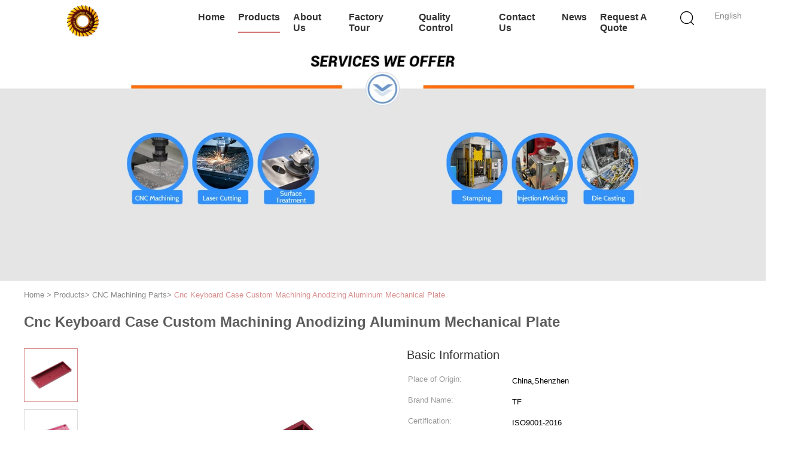

--- FILE ---
content_type: text/html
request_url: https://www.tuofamachining.com/sale-14289905-cnc-keyboard-case-custom-machining-anodizing-aluminum-mechanical-plate.html
body_size: 33034
content:

<!DOCTYPE html>
<html lang="en">
<head>
	<meta charset="utf-8">
	<meta http-equiv="X-UA-Compatible" content="IE=edge">
	<meta name="viewport" content="width=device-width, initial-scale=1.0, maximum-scale=5.1, minimum-scale=1">
    <title>Cnc Keyboard Case Custom Machining Anodizing Aluminum Mechanical Plate</title>
    <meta name="keywords" content="T6 Sandblasted Cnc Sheet Metal Parts, ANSI Aluminum Cnc Machining Parts, TUV Cnc Aluminium Fabrication Parts, CNC Machining Parts" />
    <meta name="description" content="High quality Cnc Keyboard Case Custom Machining Anodizing Aluminum Mechanical Plate from China, China's leading product market T6 Sandblasted Cnc Sheet Metal Parts product, with strict quality control ANSI Aluminum Cnc Machining Parts factories, producing high quality TUV Cnc Aluminium Fabrication Parts Products." />
    <link type='text/css' rel='stylesheet' href='//style.tuofamachining.com/??/images/global.css,/photo/tuofamachining/sitetpl/style/common.css?ver=1730969486' media='all'>
			  <script type='text/javascript' src='//style.tuofamachining.com/js/jquery.js'></script><!-- Global site tag (gtag.js) - Google Ads -->
<script async src="https://www.googletagmanager.com/gtag/js?id=AW-10864359254"></script>
<script>
  window.dataLayer = window.dataLayer || [];
  function gtag(){dataLayer.push(arguments);}
  gtag('js', new Date());

  gtag('config', 'AW-10864359254', {cookie_flags: "SameSite=None;Secure"});
</script>


<meta name="google-site-verification" content="JWC-DEJK6W4LBH3L6EyfBXAhW7-nt_qIRZGgPJ0tgl0" /><meta http-equiv="x-dns-prefetch-control" content="on" />
<meta property="og:title" content="Cnc Keyboard Case Custom Machining Anodizing Aluminum Mechanical Plate" />
<meta property="og:description" content="High quality Cnc Keyboard Case Custom Machining Anodizing Aluminum Mechanical Plate from China, China's leading product market T6 Sandblasted Cnc Sheet Metal Parts product, with strict quality control ANSI Aluminum Cnc Machining Parts factories, producing high quality TUV Cnc Aluminium Fabrication Parts Products." />
<meta property="og:type" content="product" />
<meta property="og:availability" content="instock" />
<meta property="og:site_name" content="Shenzhen Tuofa Technology Co., Ltd." />
<meta property="og:url" content="https://www.tuofamachining.com/sale-14289905-cnc-keyboard-case-custom-machining-anodizing-aluminum-mechanical-plate.html" />
<meta property="og:image" content="https://img.tuofamachining.com/photo/ps34248376-cnc_keyboard_case_custom_machining_anodizing_aluminum_mechanical_plate.jpg" />
<link rel="dns-prefetch" href="//img.tuofamachining.com" />
<link rel="dns-prefetch" href="//style.tuofamachining.com" />
<link rel="canonical" href="https://www.tuofamachining.com/sale-14289905-cnc-keyboard-case-custom-machining-anodizing-aluminum-mechanical-plate.html" />
<style type="text/css">
/*<![CDATA[*/
.consent__cookie {position: fixed;top: 0;left: 0;width: 100%;height: 0%;z-index: 100000;}.consent__cookie_bg {position: fixed;top: 0;left: 0;width: 100%;height: 100%;background: #000;opacity: .6;display: none }.consent__cookie_rel {position: fixed;bottom:0;left: 0;width: 100%;background: #fff;display: -webkit-box;display: -ms-flexbox;display: flex;flex-wrap: wrap;padding: 24px 80px;-webkit-box-sizing: border-box;box-sizing: border-box;-webkit-box-pack: justify;-ms-flex-pack: justify;justify-content: space-between;-webkit-transition: all ease-in-out .3s;transition: all ease-in-out .3s }.consent__close {position: absolute;top: 20px;right: 20px;cursor: pointer }.consent__close svg {fill: #777 }.consent__close:hover svg {fill: #000 }.consent__cookie_box {flex: 1;word-break: break-word;}.consent__warm {color: #777;font-size: 16px;margin-bottom: 12px;line-height: 19px }.consent__title {color: #333;font-size: 20px;font-weight: 600;margin-bottom: 12px;line-height: 23px }.consent__itxt {color: #333;font-size: 14px;margin-bottom: 12px;display: -webkit-box;display: -ms-flexbox;display: flex;-webkit-box-align: center;-ms-flex-align: center;align-items: center }.consent__itxt i {display: -webkit-inline-box;display: -ms-inline-flexbox;display: inline-flex;width: 28px;height: 28px;border-radius: 50%;background: #e0f9e9;margin-right: 8px;-webkit-box-align: center;-ms-flex-align: center;align-items: center;-webkit-box-pack: center;-ms-flex-pack: center;justify-content: center }.consent__itxt svg {fill: #3ca860 }.consent__txt {color: #a6a6a6;font-size: 14px;margin-bottom: 8px;line-height: 17px }.consent__btns {display: -webkit-box;display: -ms-flexbox;display: flex;-webkit-box-orient: vertical;-webkit-box-direction: normal;-ms-flex-direction: column;flex-direction: column;-webkit-box-pack: center;-ms-flex-pack: center;justify-content: center;flex-shrink: 0;}.consent__btn {width: 280px;height: 40px;line-height: 40px;text-align: center;background: #3ca860;color: #fff;border-radius: 4px;margin: 8px 0;-webkit-box-sizing: border-box;box-sizing: border-box;cursor: pointer;font-size:14px}.consent__btn:hover {background: #00823b }.consent__btn.empty {color: #3ca860;border: 1px solid #3ca860;background: #fff }.consent__btn.empty:hover {background: #3ca860;color: #fff }.open .consent__cookie_bg {display: block }.open .consent__cookie_rel {bottom: 0 }@media (max-width: 760px) {.consent__btns {width: 100%;align-items: center;}.consent__cookie_rel {padding: 20px 24px }}.consent__cookie.open {display: block;}.consent__cookie {display: none;}
/*]]>*/
</style>
<script type="text/javascript">
/*<![CDATA[*/
window.isvideotpl = 0;window.detailurl = '';
var isShowGuide=0;showGuideColor=0;var company_type = 44;var webim_domain = '//style.tuofamachining.com';

var colorUrl = '';
var aisearch = 0;
var selfUrl = '';
window.playerReportUrl='//style.tuofamachining.com/vod/view_count/report';
var query_string = ["Products","Detail"];
var g_tp = '';
var customtplcolor = 99602;
window.predomainsub = "//style.tuofamachining.com";
/*]]>*/
</script>
</head>
<body>
<script>
var originProductInfo = '';
var originProductInfo = {"showproduct":1,"pid":"14289905","name":"Cnc Keyboard Case Custom Machining Anodizing Aluminum Mechanical Plate","source_url":"\/sale-14289905-cnc-keyboard-case-custom-machining-anodizing-aluminum-mechanical-plate.html","picurl":"\/\/img.tuofamachining.com\/photo\/pd34248376-cnc_keyboard_case_custom_machining_anodizing_aluminum_mechanical_plate.jpg","propertyDetail":[["Product Name","CNC Machining Parts Service"],["Material","Aluminum,Brass,Bronze,Copper,Hardened Metals,Precious Metals,Stainless Steel,Steel Alloys,PEEK,Pom,Plastic,Other"],["Tolerance","0.02mm (Custom Available)"],["Finish","Polished,Brushed,Sandblasted,Heat Treatment etc"]],"company_name":null,"picurl_c":"\/\/img.tuofamachining.com\/photo\/pc34248376-cnc_keyboard_case_custom_machining_anodizing_aluminum_mechanical_plate.jpg","price":"$2.5-6.5 \/ Piece","username":"Lily Qiu","viewTime":"Last Login : 10 hours 13 minutes ago","subject":"How much for your Cnc Keyboard Case Custom Machining Anodizing Aluminum Mechanical Plate","countrycode":""};
var save_url = "/contactsave.html";
var update_url = "/updateinquiry.html";
var productInfo = {};
var defaulProductInfo = {};
var myDate = new Date();
var curDate = myDate.getFullYear()+'-'+(parseInt(myDate.getMonth())+1)+'-'+myDate.getDate();
var message = '';
var default_pop = 1;
var leaveMessageDialog = document.getElementsByClassName('leave-message-dialog')[0]; // 获取弹层
var _$$ = function (dom) {
    return document.querySelectorAll(dom);
};
resInfo = originProductInfo;
resInfo['name'] = resInfo['name'] || '';
defaulProductInfo.pid = resInfo['pid'];
defaulProductInfo.productName = resInfo['name'] ?? '';
defaulProductInfo.productInfo = resInfo['propertyDetail'];
defaulProductInfo.productImg = resInfo['picurl_c'];
defaulProductInfo.subject = resInfo['subject'] ?? '';
defaulProductInfo.productImgAlt = resInfo['name'] ?? '';
var inquirypopup_tmp = 1;
var message = 'Dear,'+'\r\n'+"I am interested in"+' '+trim(resInfo['name'])+", could you send me more details such as type, size, MOQ, material, etc."+'\r\n'+"Thanks!"+'\r\n'+"Waiting for your reply.";
var message_1 = 'Dear,'+'\r\n'+"I am interested in"+' '+trim(resInfo['name'])+", could you send me more details such as type, size, MOQ, material, etc."+'\r\n'+"Thanks!"+'\r\n'+"Waiting for your reply.";
var message_2 = 'Hello,'+'\r\n'+"I am looking for"+' '+trim(resInfo['name'])+", please send me the price, specification and picture."+'\r\n'+"Your swift response will be highly appreciated."+'\r\n'+"Feel free to contact me for more information."+'\r\n'+"Thanks a lot.";
var message_3 = 'Hello,'+'\r\n'+trim(resInfo['name'])+' '+"meets my expectations."+'\r\n'+"Please give me the best price and some other product information."+'\r\n'+"Feel free to contact me via my mail."+'\r\n'+"Thanks a lot.";

var message_4 = 'Dear,'+'\r\n'+"What is the FOB price on your"+' '+trim(resInfo['name'])+'?'+'\r\n'+"Which is the nearest port name?"+'\r\n'+"Please reply me as soon as possible, it would be better to share further information."+'\r\n'+"Regards!";
var message_5 = 'Hi there,'+'\r\n'+"I am very interested in your"+' '+trim(resInfo['name'])+'.'+'\r\n'+"Please send me your product details."+'\r\n'+"Looking forward to your quick reply."+'\r\n'+"Feel free to contact me by mail."+'\r\n'+"Regards!";

var message_6 = 'Dear,'+'\r\n'+"Please provide us with information about your"+' '+trim(resInfo['name'])+", such as type, size, material, and of course the best price."+'\r\n'+"Looking forward to your quick reply."+'\r\n'+"Thank you!";
var message_7 = 'Dear,'+'\r\n'+"Can you supply"+' '+trim(resInfo['name'])+" for us?"+'\r\n'+"First we want a price list and some product details."+'\r\n'+"I hope to get reply asap and look forward to cooperation."+'\r\n'+"Thank you very much.";
var message_8 = 'hi,'+'\r\n'+"I am looking for"+' '+trim(resInfo['name'])+", please give me some more detailed product information."+'\r\n'+"I look forward to your reply."+'\r\n'+"Thank you!";
var message_9 = 'Hello,'+'\r\n'+"Your"+' '+trim(resInfo['name'])+" meets my requirements very well."+'\r\n'+"Please send me the price, specification, and similar model will be OK."+'\r\n'+"Feel free to chat with me."+'\r\n'+"Thanks!";
var message_10 = 'Dear,'+'\r\n'+"I want to know more about the details and quotation of"+' '+trim(resInfo['name'])+'.'+'\r\n'+"Feel free to contact me."+'\r\n'+"Regards!";

var r = getRandom(1,10);

defaulProductInfo.message = eval("message_"+r);
    defaulProductInfo.message = eval("message_"+r);
        var mytAjax = {

    post: function(url, data, fn) {
        var xhr = new XMLHttpRequest();
        xhr.open("POST", url, true);
        xhr.setRequestHeader("Content-Type", "application/x-www-form-urlencoded;charset=UTF-8");
        xhr.setRequestHeader("X-Requested-With", "XMLHttpRequest");
        xhr.setRequestHeader('Content-Type','text/plain;charset=UTF-8');
        xhr.onreadystatechange = function() {
            if(xhr.readyState == 4 && (xhr.status == 200 || xhr.status == 304)) {
                fn.call(this, xhr.responseText);
            }
        };
        xhr.send(data);
    },

    postform: function(url, data, fn) {
        var xhr = new XMLHttpRequest();
        xhr.open("POST", url, true);
        xhr.setRequestHeader("X-Requested-With", "XMLHttpRequest");
        xhr.onreadystatechange = function() {
            if(xhr.readyState == 4 && (xhr.status == 200 || xhr.status == 304)) {
                fn.call(this, xhr.responseText);
            }
        };
        xhr.send(data);
    }
};
/*window.onload = function(){
    leaveMessageDialog = document.getElementsByClassName('leave-message-dialog')[0];
    if (window.localStorage.recordDialogStatus=='undefined' || (window.localStorage.recordDialogStatus!='undefined' && window.localStorage.recordDialogStatus != curDate)) {
        setTimeout(function(){
            if(parseInt(inquirypopup_tmp%10) == 1){
                creatDialog(defaulProductInfo, 1);
            }
        }, 6000);
    }
};*/
function trim(str)
{
    str = str.replace(/(^\s*)/g,"");
    return str.replace(/(\s*$)/g,"");
};
function getRandom(m,n){
    var num = Math.floor(Math.random()*(m - n) + n);
    return num;
};
function strBtn(param) {

    var starattextarea = document.getElementById("textareamessage").value.length;
    var email = document.getElementById("startEmail").value;

    var default_tip = document.querySelectorAll(".watermark_container").length;
    if (20 < starattextarea && starattextarea < 3000) {
        if(default_tip>0){
            document.getElementById("textareamessage1").parentNode.parentNode.nextElementSibling.style.display = "none";
        }else{
            document.getElementById("textareamessage1").parentNode.nextElementSibling.style.display = "none";
        }

    } else {
        if(default_tip>0){
            document.getElementById("textareamessage1").parentNode.parentNode.nextElementSibling.style.display = "block";
        }else{
            document.getElementById("textareamessage1").parentNode.nextElementSibling.style.display = "block";
        }

        return;
    }

    // var re = /^([a-zA-Z0-9_-])+@([a-zA-Z0-9_-])+\.([a-zA-Z0-9_-])+/i;/*邮箱不区分大小写*/
    var re = /^[a-zA-Z0-9][\w-]*(\.?[\w-]+)*@[a-zA-Z0-9-]+(\.[a-zA-Z0-9]+)+$/i;
    if (!re.test(email)) {
        document.getElementById("startEmail").nextElementSibling.style.display = "block";
        return;
    } else {
        document.getElementById("startEmail").nextElementSibling.style.display = "none";
    }

    var subject = document.getElementById("pop_subject").value;
    var pid = document.getElementById("pop_pid").value;
    var message = document.getElementById("textareamessage").value;
    var sender_email = document.getElementById("startEmail").value;
    var tel = '';
    if (document.getElementById("tel0") != undefined && document.getElementById("tel0") != '')
        tel = document.getElementById("tel0").value;
    var form_serialize = '&tel='+tel;

    form_serialize = form_serialize.replace(/\+/g, "%2B");
    mytAjax.post(save_url,"pid="+pid+"&subject="+subject+"&email="+sender_email+"&message="+(message)+form_serialize,function(res){
        var mes = JSON.parse(res);
        if(mes.status == 200){
            var iid = mes.iid;
            document.getElementById("pop_iid").value = iid;
            document.getElementById("pop_uuid").value = mes.uuid;

            if(typeof gtag_report_conversion === "function"){
                gtag_report_conversion();//执行统计js代码
            }
            if(typeof fbq === "function"){
                fbq('track','Purchase');//执行统计js代码
            }
        }
    });
    for (var index = 0; index < document.querySelectorAll(".dialog-content-pql").length; index++) {
        document.querySelectorAll(".dialog-content-pql")[index].style.display = "none";
    };
    $('#idphonepql').val(tel);
    document.getElementById("dialog-content-pql-id").style.display = "block";
    ;
};
function twoBtnOk(param) {

    var selectgender = document.getElementById("Mr").innerHTML;
    var iid = document.getElementById("pop_iid").value;
    var sendername = document.getElementById("idnamepql").value;
    var senderphone = document.getElementById("idphonepql").value;
    var sendercname = document.getElementById("idcompanypql").value;
    var uuid = document.getElementById("pop_uuid").value;
    var gender = 2;
    if(selectgender == 'Mr.') gender = 0;
    if(selectgender == 'Mrs.') gender = 1;
    var pid = document.getElementById("pop_pid").value;
    var form_serialize = '';

        form_serialize = form_serialize.replace(/\+/g, "%2B");

    mytAjax.post(update_url,"iid="+iid+"&gender="+gender+"&uuid="+uuid+"&name="+(sendername)+"&tel="+(senderphone)+"&company="+(sendercname)+form_serialize,function(res){});

    for (var index = 0; index < document.querySelectorAll(".dialog-content-pql").length; index++) {
        document.querySelectorAll(".dialog-content-pql")[index].style.display = "none";
    };
    document.getElementById("dialog-content-pql-ok").style.display = "block";

};
function toCheckMust(name) {
    $('#'+name+'error').hide();
}
function handClidk(param) {
    var starattextarea = document.getElementById("textareamessage1").value.length;
    var email = document.getElementById("startEmail1").value;
    var default_tip = document.querySelectorAll(".watermark_container").length;
    if (20 < starattextarea && starattextarea < 3000) {
        if(default_tip>0){
            document.getElementById("textareamessage1").parentNode.parentNode.nextElementSibling.style.display = "none";
        }else{
            document.getElementById("textareamessage1").parentNode.nextElementSibling.style.display = "none";
        }

    } else {
        if(default_tip>0){
            document.getElementById("textareamessage1").parentNode.parentNode.nextElementSibling.style.display = "block";
        }else{
            document.getElementById("textareamessage1").parentNode.nextElementSibling.style.display = "block";
        }

        return;
    }

    // var re = /^([a-zA-Z0-9_-])+@([a-zA-Z0-9_-])+\.([a-zA-Z0-9_-])+/i;
    var re = /^[a-zA-Z0-9][\w-]*(\.?[\w-]+)*@[a-zA-Z0-9-]+(\.[a-zA-Z0-9]+)+$/i;
    if (!re.test(email)) {
        document.getElementById("startEmail1").nextElementSibling.style.display = "block";
        return;
    } else {
        document.getElementById("startEmail1").nextElementSibling.style.display = "none";
    }

    var subject = document.getElementById("pop_subject").value;
    var pid = document.getElementById("pop_pid").value;
    var message = document.getElementById("textareamessage1").value;
    var sender_email = document.getElementById("startEmail1").value;
    var form_serialize = tel = '';
    if (document.getElementById("tel1") != undefined && document.getElementById("tel1") != '')
        tel = document.getElementById("tel1").value;
        mytAjax.post(save_url,"email="+sender_email+"&tel="+tel+"&pid="+pid+"&message="+message+"&subject="+subject+form_serialize,function(res){

        var mes = JSON.parse(res);
        if(mes.status == 200){
            var iid = mes.iid;
            document.getElementById("pop_iid").value = iid;
            document.getElementById("pop_uuid").value = mes.uuid;
            if(typeof gtag_report_conversion === "function"){
                gtag_report_conversion();//执行统计js代码
            }
        }

    });
    for (var index = 0; index < document.querySelectorAll(".dialog-content-pql").length; index++) {
        document.querySelectorAll(".dialog-content-pql")[index].style.display = "none";
    };
    $('#idphonepql').val(tel);
    document.getElementById("dialog-content-pql-id").style.display = "block";

};
window.addEventListener('load', function () {
    $('.checkbox-wrap label').each(function(){
        if($(this).find('input').prop('checked')){
            $(this).addClass('on')
        }else {
            $(this).removeClass('on')
        }
    })
    $(document).on('click', '.checkbox-wrap label' , function(ev){
        if (ev.target.tagName.toUpperCase() != 'INPUT') {
            $(this).toggleClass('on')
        }
    })
})

function hand_video(pdata) {
    data = JSON.parse(pdata);
    productInfo.productName = data.productName;
    productInfo.productInfo = data.productInfo;
    productInfo.productImg = data.productImg;
    productInfo.subject = data.subject;

    var message = 'Dear,'+'\r\n'+"I am interested in"+' '+trim(data.productName)+", could you send me more details such as type, size, quantity, material, etc."+'\r\n'+"Thanks!"+'\r\n'+"Waiting for your reply.";

    var message = 'Dear,'+'\r\n'+"I am interested in"+' '+trim(data.productName)+", could you send me more details such as type, size, MOQ, material, etc."+'\r\n'+"Thanks!"+'\r\n'+"Waiting for your reply.";
    var message_1 = 'Dear,'+'\r\n'+"I am interested in"+' '+trim(data.productName)+", could you send me more details such as type, size, MOQ, material, etc."+'\r\n'+"Thanks!"+'\r\n'+"Waiting for your reply.";
    var message_2 = 'Hello,'+'\r\n'+"I am looking for"+' '+trim(data.productName)+", please send me the price, specification and picture."+'\r\n'+"Your swift response will be highly appreciated."+'\r\n'+"Feel free to contact me for more information."+'\r\n'+"Thanks a lot.";
    var message_3 = 'Hello,'+'\r\n'+trim(data.productName)+' '+"meets my expectations."+'\r\n'+"Please give me the best price and some other product information."+'\r\n'+"Feel free to contact me via my mail."+'\r\n'+"Thanks a lot.";

    var message_4 = 'Dear,'+'\r\n'+"What is the FOB price on your"+' '+trim(data.productName)+'?'+'\r\n'+"Which is the nearest port name?"+'\r\n'+"Please reply me as soon as possible, it would be better to share further information."+'\r\n'+"Regards!";
    var message_5 = 'Hi there,'+'\r\n'+"I am very interested in your"+' '+trim(data.productName)+'.'+'\r\n'+"Please send me your product details."+'\r\n'+"Looking forward to your quick reply."+'\r\n'+"Feel free to contact me by mail."+'\r\n'+"Regards!";

    var message_6 = 'Dear,'+'\r\n'+"Please provide us with information about your"+' '+trim(data.productName)+", such as type, size, material, and of course the best price."+'\r\n'+"Looking forward to your quick reply."+'\r\n'+"Thank you!";
    var message_7 = 'Dear,'+'\r\n'+"Can you supply"+' '+trim(data.productName)+" for us?"+'\r\n'+"First we want a price list and some product details."+'\r\n'+"I hope to get reply asap and look forward to cooperation."+'\r\n'+"Thank you very much.";
    var message_8 = 'hi,'+'\r\n'+"I am looking for"+' '+trim(data.productName)+", please give me some more detailed product information."+'\r\n'+"I look forward to your reply."+'\r\n'+"Thank you!";
    var message_9 = 'Hello,'+'\r\n'+"Your"+' '+trim(data.productName)+" meets my requirements very well."+'\r\n'+"Please send me the price, specification, and similar model will be OK."+'\r\n'+"Feel free to chat with me."+'\r\n'+"Thanks!";
    var message_10 = 'Dear,'+'\r\n'+"I want to know more about the details and quotation of"+' '+trim(data.productName)+'.'+'\r\n'+"Feel free to contact me."+'\r\n'+"Regards!";

    var r = getRandom(1,10);

    productInfo.message = eval("message_"+r);
            if(parseInt(inquirypopup_tmp/10) == 1){
        productInfo.message = "";
    }
    productInfo.pid = data.pid;
    creatDialog(productInfo, 2);
};

function handDialog(pdata) {
    data = JSON.parse(pdata);
    productInfo.productName = data.productName;
    productInfo.productInfo = data.productInfo;
    productInfo.productImg = data.productImg;
    productInfo.subject = data.subject;

    var message = 'Dear,'+'\r\n'+"I am interested in"+' '+trim(data.productName)+", could you send me more details such as type, size, quantity, material, etc."+'\r\n'+"Thanks!"+'\r\n'+"Waiting for your reply.";

    var message = 'Dear,'+'\r\n'+"I am interested in"+' '+trim(data.productName)+", could you send me more details such as type, size, MOQ, material, etc."+'\r\n'+"Thanks!"+'\r\n'+"Waiting for your reply.";
    var message_1 = 'Dear,'+'\r\n'+"I am interested in"+' '+trim(data.productName)+", could you send me more details such as type, size, MOQ, material, etc."+'\r\n'+"Thanks!"+'\r\n'+"Waiting for your reply.";
    var message_2 = 'Hello,'+'\r\n'+"I am looking for"+' '+trim(data.productName)+", please send me the price, specification and picture."+'\r\n'+"Your swift response will be highly appreciated."+'\r\n'+"Feel free to contact me for more information."+'\r\n'+"Thanks a lot.";
    var message_3 = 'Hello,'+'\r\n'+trim(data.productName)+' '+"meets my expectations."+'\r\n'+"Please give me the best price and some other product information."+'\r\n'+"Feel free to contact me via my mail."+'\r\n'+"Thanks a lot.";

    var message_4 = 'Dear,'+'\r\n'+"What is the FOB price on your"+' '+trim(data.productName)+'?'+'\r\n'+"Which is the nearest port name?"+'\r\n'+"Please reply me as soon as possible, it would be better to share further information."+'\r\n'+"Regards!";
    var message_5 = 'Hi there,'+'\r\n'+"I am very interested in your"+' '+trim(data.productName)+'.'+'\r\n'+"Please send me your product details."+'\r\n'+"Looking forward to your quick reply."+'\r\n'+"Feel free to contact me by mail."+'\r\n'+"Regards!";

    var message_6 = 'Dear,'+'\r\n'+"Please provide us with information about your"+' '+trim(data.productName)+", such as type, size, material, and of course the best price."+'\r\n'+"Looking forward to your quick reply."+'\r\n'+"Thank you!";
    var message_7 = 'Dear,'+'\r\n'+"Can you supply"+' '+trim(data.productName)+" for us?"+'\r\n'+"First we want a price list and some product details."+'\r\n'+"I hope to get reply asap and look forward to cooperation."+'\r\n'+"Thank you very much.";
    var message_8 = 'hi,'+'\r\n'+"I am looking for"+' '+trim(data.productName)+", please give me some more detailed product information."+'\r\n'+"I look forward to your reply."+'\r\n'+"Thank you!";
    var message_9 = 'Hello,'+'\r\n'+"Your"+' '+trim(data.productName)+" meets my requirements very well."+'\r\n'+"Please send me the price, specification, and similar model will be OK."+'\r\n'+"Feel free to chat with me."+'\r\n'+"Thanks!";
    var message_10 = 'Dear,'+'\r\n'+"I want to know more about the details and quotation of"+' '+trim(data.productName)+'.'+'\r\n'+"Feel free to contact me."+'\r\n'+"Regards!";

    var r = getRandom(1,10);
    productInfo.message = eval("message_"+r);
            if(parseInt(inquirypopup_tmp/10) == 1){
        productInfo.message = "";
    }
    productInfo.pid = data.pid;
    creatDialog(productInfo, 2);
};

function closepql(param) {

    leaveMessageDialog.style.display = 'none';
};

function closepql2(param) {

    for (var index = 0; index < document.querySelectorAll(".dialog-content-pql").length; index++) {
        document.querySelectorAll(".dialog-content-pql")[index].style.display = "none";
    };
    document.getElementById("dialog-content-pql-ok").style.display = "block";
};

function decodeHtmlEntities(str) {
    var tempElement = document.createElement('div');
    tempElement.innerHTML = str;
    return tempElement.textContent || tempElement.innerText || '';
}

function initProduct(productInfo,type){

    productInfo.productName = decodeHtmlEntities(productInfo.productName);
    productInfo.message = decodeHtmlEntities(productInfo.message);

    leaveMessageDialog = document.getElementsByClassName('leave-message-dialog')[0];
    leaveMessageDialog.style.display = "block";
    if(type == 3){
        var popinquiryemail = document.getElementById("popinquiryemail").value;
        _$$("#startEmail1")[0].value = popinquiryemail;
    }else{
        _$$("#startEmail1")[0].value = "";
    }
    _$$("#startEmail")[0].value = "";
    _$$("#idnamepql")[0].value = "";
    _$$("#idphonepql")[0].value = "";
    _$$("#idcompanypql")[0].value = "";

    _$$("#pop_pid")[0].value = productInfo.pid;
    _$$("#pop_subject")[0].value = productInfo.subject;
    
    if(parseInt(inquirypopup_tmp/10) == 1){
        productInfo.message = "";
    }

    _$$("#textareamessage1")[0].value = productInfo.message;
    _$$("#textareamessage")[0].value = productInfo.message;

    _$$("#dialog-content-pql-id .titlep")[0].innerHTML = productInfo.productName;
    _$$("#dialog-content-pql-id img")[0].setAttribute("src", productInfo.productImg);
    _$$("#dialog-content-pql-id img")[0].setAttribute("alt", productInfo.productImgAlt);

    _$$("#dialog-content-pql-id-hand img")[0].setAttribute("src", productInfo.productImg);
    _$$("#dialog-content-pql-id-hand img")[0].setAttribute("alt", productInfo.productImgAlt);
    _$$("#dialog-content-pql-id-hand .titlep")[0].innerHTML = productInfo.productName;

    if (productInfo.productInfo.length > 0) {
        var ul2, ul;
        ul = document.createElement("ul");
        for (var index = 0; index < productInfo.productInfo.length; index++) {
            var el = productInfo.productInfo[index];
            var li = document.createElement("li");
            var span1 = document.createElement("span");
            span1.innerHTML = el[0] + ":";
            var span2 = document.createElement("span");
            span2.innerHTML = el[1];
            li.appendChild(span1);
            li.appendChild(span2);
            ul.appendChild(li);

        }
        ul2 = ul.cloneNode(true);
        if (type === 1) {
            _$$("#dialog-content-pql-id .left")[0].replaceChild(ul, _$$("#dialog-content-pql-id .left ul")[0]);
        } else {
            _$$("#dialog-content-pql-id-hand .left")[0].replaceChild(ul2, _$$("#dialog-content-pql-id-hand .left ul")[0]);
            _$$("#dialog-content-pql-id .left")[0].replaceChild(ul, _$$("#dialog-content-pql-id .left ul")[0]);
        }
    };
    for (var index = 0; index < _$$("#dialog-content-pql-id .right ul li").length; index++) {
        _$$("#dialog-content-pql-id .right ul li")[index].addEventListener("click", function (params) {
            _$$("#dialog-content-pql-id .right #Mr")[0].innerHTML = this.innerHTML
        }, false)

    };

};
function closeInquiryCreateDialog() {
    document.getElementById("xuanpan_dialog_box_pql").style.display = "none";
};
function showInquiryCreateDialog() {
    document.getElementById("xuanpan_dialog_box_pql").style.display = "block";
};
function submitPopInquiry(){
    var message = document.getElementById("inquiry_message").value;
    var email = document.getElementById("inquiry_email").value;
    var subject = defaulProductInfo.subject;
    var pid = defaulProductInfo.pid;
    if (email === undefined) {
        showInquiryCreateDialog();
        document.getElementById("inquiry_email").style.border = "1px solid red";
        return false;
    };
    if (message === undefined) {
        showInquiryCreateDialog();
        document.getElementById("inquiry_message").style.border = "1px solid red";
        return false;
    };
    if (email.search(/^\w+((-\w+)|(\.\w+))*\@[A-Za-z0-9]+((\.|-)[A-Za-z0-9]+)*\.[A-Za-z0-9]+$/) == -1) {
        document.getElementById("inquiry_email").style.border= "1px solid red";
        showInquiryCreateDialog();
        return false;
    } else {
        document.getElementById("inquiry_email").style.border= "";
    };
    if (message.length < 20 || message.length >3000) {
        showInquiryCreateDialog();
        document.getElementById("inquiry_message").style.border = "1px solid red";
        return false;
    } else {
        document.getElementById("inquiry_message").style.border = "";
    };
    var tel = '';
    if (document.getElementById("tel") != undefined && document.getElementById("tel") != '')
        tel = document.getElementById("tel").value;

    mytAjax.post(save_url,"pid="+pid+"&subject="+subject+"&email="+email+"&message="+(message)+'&tel='+tel,function(res){
        var mes = JSON.parse(res);
        if(mes.status == 200){
            var iid = mes.iid;
            document.getElementById("pop_iid").value = iid;
            document.getElementById("pop_uuid").value = mes.uuid;

        }
    });
    initProduct(defaulProductInfo);
    for (var index = 0; index < document.querySelectorAll(".dialog-content-pql").length; index++) {
        document.querySelectorAll(".dialog-content-pql")[index].style.display = "none";
    };
    $('#idphonepql').val(tel);
    document.getElementById("dialog-content-pql-id").style.display = "block";

};

//带附件上传
function submitPopInquiryfile(email_id,message_id,check_sort,name_id,phone_id,company_id,attachments){

    if(typeof(check_sort) == 'undefined'){
        check_sort = 0;
    }
    var message = document.getElementById(message_id).value;
    var email = document.getElementById(email_id).value;
    var attachments = document.getElementById(attachments).value;
    if(typeof(name_id) !== 'undefined' && name_id != ""){
        var name  = document.getElementById(name_id).value;
    }
    if(typeof(phone_id) !== 'undefined' && phone_id != ""){
        var phone = document.getElementById(phone_id).value;
    }
    if(typeof(company_id) !== 'undefined' && company_id != ""){
        var company = document.getElementById(company_id).value;
    }
    var subject = defaulProductInfo.subject;
    var pid = defaulProductInfo.pid;

    if(check_sort == 0){
        if (email === undefined) {
            showInquiryCreateDialog();
            document.getElementById(email_id).style.border = "1px solid red";
            return false;
        };
        if (message === undefined) {
            showInquiryCreateDialog();
            document.getElementById(message_id).style.border = "1px solid red";
            return false;
        };

        if (email.search(/^\w+((-\w+)|(\.\w+))*\@[A-Za-z0-9]+((\.|-)[A-Za-z0-9]+)*\.[A-Za-z0-9]+$/) == -1) {
            document.getElementById(email_id).style.border= "1px solid red";
            showInquiryCreateDialog();
            return false;
        } else {
            document.getElementById(email_id).style.border= "";
        };
        if (message.length < 20 || message.length >3000) {
            showInquiryCreateDialog();
            document.getElementById(message_id).style.border = "1px solid red";
            return false;
        } else {
            document.getElementById(message_id).style.border = "";
        };
    }else{

        if (message === undefined) {
            showInquiryCreateDialog();
            document.getElementById(message_id).style.border = "1px solid red";
            return false;
        };

        if (email === undefined) {
            showInquiryCreateDialog();
            document.getElementById(email_id).style.border = "1px solid red";
            return false;
        };

        if (message.length < 20 || message.length >3000) {
            showInquiryCreateDialog();
            document.getElementById(message_id).style.border = "1px solid red";
            return false;
        } else {
            document.getElementById(message_id).style.border = "";
        };

        if (email.search(/^\w+((-\w+)|(\.\w+))*\@[A-Za-z0-9]+((\.|-)[A-Za-z0-9]+)*\.[A-Za-z0-9]+$/) == -1) {
            document.getElementById(email_id).style.border= "1px solid red";
            showInquiryCreateDialog();
            return false;
        } else {
            document.getElementById(email_id).style.border= "";
        };

    };

    mytAjax.post(save_url,"pid="+pid+"&subject="+subject+"&email="+email+"&message="+message+"&company="+company+"&attachments="+attachments,function(res){
        var mes = JSON.parse(res);
        if(mes.status == 200){
            var iid = mes.iid;
            document.getElementById("pop_iid").value = iid;
            document.getElementById("pop_uuid").value = mes.uuid;

            if(typeof gtag_report_conversion === "function"){
                gtag_report_conversion();//执行统计js代码
            }
            if(typeof fbq === "function"){
                fbq('track','Purchase');//执行统计js代码
            }
        }
    });
    initProduct(defaulProductInfo);

    if(name !== undefined && name != ""){
        _$$("#idnamepql")[0].value = name;
    }

    if(phone !== undefined && phone != ""){
        _$$("#idphonepql")[0].value = phone;
    }

    if(company !== undefined && company != ""){
        _$$("#idcompanypql")[0].value = company;
    }

    for (var index = 0; index < document.querySelectorAll(".dialog-content-pql").length; index++) {
        document.querySelectorAll(".dialog-content-pql")[index].style.display = "none";
    };
    document.getElementById("dialog-content-pql-id").style.display = "block";

};
function submitPopInquiryByParam(email_id,message_id,check_sort,name_id,phone_id,company_id){

    if(typeof(check_sort) == 'undefined'){
        check_sort = 0;
    }

    var senderphone = '';
    var message = document.getElementById(message_id).value;
    var email = document.getElementById(email_id).value;
    if(typeof(name_id) !== 'undefined' && name_id != ""){
        var name  = document.getElementById(name_id).value;
    }
    if(typeof(phone_id) !== 'undefined' && phone_id != ""){
        var phone = document.getElementById(phone_id).value;
        senderphone = phone;
    }
    if(typeof(company_id) !== 'undefined' && company_id != ""){
        var company = document.getElementById(company_id).value;
    }
    var subject = defaulProductInfo.subject;
    var pid = defaulProductInfo.pid;

    if(check_sort == 0){
        if (email === undefined) {
            showInquiryCreateDialog();
            document.getElementById(email_id).style.border = "1px solid red";
            return false;
        };
        if (message === undefined) {
            showInquiryCreateDialog();
            document.getElementById(message_id).style.border = "1px solid red";
            return false;
        };

        if (email.search(/^\w+((-\w+)|(\.\w+))*\@[A-Za-z0-9]+((\.|-)[A-Za-z0-9]+)*\.[A-Za-z0-9]+$/) == -1) {
            document.getElementById(email_id).style.border= "1px solid red";
            showInquiryCreateDialog();
            return false;
        } else {
            document.getElementById(email_id).style.border= "";
        };
        if (message.length < 20 || message.length >3000) {
            showInquiryCreateDialog();
            document.getElementById(message_id).style.border = "1px solid red";
            return false;
        } else {
            document.getElementById(message_id).style.border = "";
        };
    }else{

        if (message === undefined) {
            showInquiryCreateDialog();
            document.getElementById(message_id).style.border = "1px solid red";
            return false;
        };

        if (email === undefined) {
            showInquiryCreateDialog();
            document.getElementById(email_id).style.border = "1px solid red";
            return false;
        };

        if (message.length < 20 || message.length >3000) {
            showInquiryCreateDialog();
            document.getElementById(message_id).style.border = "1px solid red";
            return false;
        } else {
            document.getElementById(message_id).style.border = "";
        };

        if (email.search(/^\w+((-\w+)|(\.\w+))*\@[A-Za-z0-9]+((\.|-)[A-Za-z0-9]+)*\.[A-Za-z0-9]+$/) == -1) {
            document.getElementById(email_id).style.border= "1px solid red";
            showInquiryCreateDialog();
            return false;
        } else {
            document.getElementById(email_id).style.border= "";
        };

    };

    var productsku = "";
    if($("#product_sku").length > 0){
        productsku = $("#product_sku").html();
    }

    mytAjax.post(save_url,"tel="+senderphone+"&pid="+pid+"&subject="+subject+"&email="+email+"&message="+message+"&messagesku="+encodeURI(productsku),function(res){
        var mes = JSON.parse(res);
        if(mes.status == 200){
            var iid = mes.iid;
            document.getElementById("pop_iid").value = iid;
            document.getElementById("pop_uuid").value = mes.uuid;

            if(typeof gtag_report_conversion === "function"){
                gtag_report_conversion();//执行统计js代码
            }
            if(typeof fbq === "function"){
                fbq('track','Purchase');//执行统计js代码
            }
        }
    });
    initProduct(defaulProductInfo);

    if(name !== undefined && name != ""){
        _$$("#idnamepql")[0].value = name;
    }

    if(phone !== undefined && phone != ""){
        _$$("#idphonepql")[0].value = phone;
    }

    if(company !== undefined && company != ""){
        _$$("#idcompanypql")[0].value = company;
    }

    for (var index = 0; index < document.querySelectorAll(".dialog-content-pql").length; index++) {
        document.querySelectorAll(".dialog-content-pql")[index].style.display = "none";

    };
    document.getElementById("dialog-content-pql-id").style.display = "block";

};

function creat_videoDialog(productInfo, type) {

    if(type == 1){
        if(default_pop != 1){
            return false;
        }
        window.localStorage.recordDialogStatus = curDate;
    }else{
        default_pop = 0;
    }
    initProduct(productInfo, type);
    if (type === 1) {
        // 自动弹出
        for (var index = 0; index < document.querySelectorAll(".dialog-content-pql").length; index++) {

            document.querySelectorAll(".dialog-content-pql")[index].style.display = "none";
        };
        document.getElementById("dialog-content-pql").style.display = "block";
    } else {
        // 手动弹出
        for (var index = 0; index < document.querySelectorAll(".dialog-content-pql").length; index++) {
            document.querySelectorAll(".dialog-content-pql")[index].style.display = "none";
        };
        document.getElementById("dialog-content-pql-id-hand").style.display = "block";
    }
}

function creatDialog(productInfo, type) {

    if(type == 1){
        if(default_pop != 1){
            return false;
        }
        window.localStorage.recordDialogStatus = curDate;
    }else{
        default_pop = 0;
    }
    initProduct(productInfo, type);
    if (type === 1) {
        // 自动弹出
        for (var index = 0; index < document.querySelectorAll(".dialog-content-pql").length; index++) {

            document.querySelectorAll(".dialog-content-pql")[index].style.display = "none";
        };
        document.getElementById("dialog-content-pql").style.display = "block";
    } else {
        // 手动弹出
        for (var index = 0; index < document.querySelectorAll(".dialog-content-pql").length; index++) {
            document.querySelectorAll(".dialog-content-pql")[index].style.display = "none";
        };
        document.getElementById("dialog-content-pql-id-hand").style.display = "block";
    }
}

//带邮箱信息打开询盘框 emailtype=1表示带入邮箱
function openDialog(emailtype){
    var type = 2;//不带入邮箱，手动弹出
    if(emailtype == 1){
        var popinquiryemail = document.getElementById("popinquiryemail").value;
        // var re = /^([a-zA-Z0-9_-])+@([a-zA-Z0-9_-])+\.([a-zA-Z0-9_-])+/i;
        var re = /^[a-zA-Z0-9][\w-]*(\.?[\w-]+)*@[a-zA-Z0-9-]+(\.[a-zA-Z0-9]+)+$/i;
        if (!re.test(popinquiryemail)) {
            //前端提示样式;
            showInquiryCreateDialog();
            document.getElementById("popinquiryemail").style.border = "1px solid red";
            return false;
        } else {
            //前端提示样式;
        }
        var type = 3;
    }
    creatDialog(defaulProductInfo,type);
}

//上传附件
function inquiryUploadFile(){
    var fileObj = document.querySelector("#fileId").files[0];
    //构建表单数据
    var formData = new FormData();
    var filesize = fileObj.size;
    if(filesize > 10485760 || filesize == 0) {
        document.getElementById("filetips").style.display = "block";
        return false;
    }else {
        document.getElementById("filetips").style.display = "none";
    }
    formData.append('popinquiryfile', fileObj);
    document.getElementById("quotefileform").reset();
    var save_url = "/inquiryuploadfile.html";
    mytAjax.postform(save_url,formData,function(res){
        var mes = JSON.parse(res);
        if(mes.status == 200){
            document.getElementById("uploader-file-info").innerHTML = document.getElementById("uploader-file-info").innerHTML + "<span class=op>"+mes.attfile.name+"<a class=delatt id=att"+mes.attfile.id+" onclick=delatt("+mes.attfile.id+");>Delete</a></span>";
            var nowattachs = document.getElementById("attachments").value;
            if( nowattachs !== ""){
                var attachs = JSON.parse(nowattachs);
                attachs[mes.attfile.id] = mes.attfile;
            }else{
                var attachs = {};
                attachs[mes.attfile.id] = mes.attfile;
            }
            document.getElementById("attachments").value = JSON.stringify(attachs);
        }
    });
}
//附件删除
function delatt(attid)
{
    var nowattachs = document.getElementById("attachments").value;
    if( nowattachs !== ""){
        var attachs = JSON.parse(nowattachs);
        if(attachs[attid] == ""){
            return false;
        }
        var formData = new FormData();
        var delfile = attachs[attid]['filename'];
        var save_url = "/inquirydelfile.html";
        if(delfile != "") {
            formData.append('delfile', delfile);
            mytAjax.postform(save_url, formData, function (res) {
                if(res !== "") {
                    var mes = JSON.parse(res);
                    if (mes.status == 200) {
                        delete attachs[attid];
                        document.getElementById("attachments").value = JSON.stringify(attachs);
                        var s = document.getElementById("att"+attid);
                        s.parentNode.remove();
                    }
                }
            });
        }
    }else{
        return false;
    }
}

</script>
<div class="leave-message-dialog" style="display: none">
<style>
    .leave-message-dialog .close:before, .leave-message-dialog .close:after{
        content:initial;
    }
</style>
<div class="dialog-content-pql" id="dialog-content-pql" style="display: none">
    <span class="close" onclick="closepql()"><img src="//style.tuofamachining.com/images/close.png" alt="close"></span>
    <div class="title">
        <p class="firstp-pql">Leave a Message</p>
        <p class="lastp-pql">We will call you back soon!</p>
    </div>
    <div class="form">
        <div class="textarea">
            <textarea style='font-family: robot;'  name="" id="textareamessage" cols="30" rows="10" style="margin-bottom:14px;width:100%"
                placeholder="Please enter your inquiry details."></textarea>
        </div>
        <p class="error-pql"> <span class="icon-pql"><img src="//style.tuofamachining.com/images/error.png" alt="Shenzhen Tuofa Technology Co., Ltd."></span> Your message must be between 20-3,000 characters!</p>
        <input id="startEmail" type="text" placeholder="Enter your E-mail" onkeydown="if(event.keyCode === 13){ strBtn();}">
        <p class="error-pql"><span class="icon-pql"><img src="//style.tuofamachining.com/images/error.png" alt="Shenzhen Tuofa Technology Co., Ltd."></span> Please check your E-mail! </p>
                <div class="operations">
            <div class='btn' id="submitStart" type="submit" onclick="strBtn()">SUBMIT</div>
        </div>
            </div>
</div>
<div class="dialog-content-pql dialog-content-pql-id" id="dialog-content-pql-id" style="display:none">
        <span class="close" onclick="closepql2()"><svg t="1648434466530" class="icon" viewBox="0 0 1024 1024" version="1.1" xmlns="http://www.w3.org/2000/svg" p-id="2198" width="16" height="16"><path d="M576 512l277.333333 277.333333-64 64-277.333333-277.333333L234.666667 853.333333 170.666667 789.333333l277.333333-277.333333L170.666667 234.666667 234.666667 170.666667l277.333333 277.333333L789.333333 170.666667 853.333333 234.666667 576 512z" fill="#444444" p-id="2199"></path></svg></span>
    <div class="left">
        <div class="img"><img></div>
        <p class="titlep"></p>
        <ul> </ul>
    </div>
    <div class="right">
                <p class="title">More information facilitates better communication.</p>
                <div style="position: relative;">
            <div class="mr"> <span id="Mr">Mr</span>
                <ul>
                    <li>Mr</li>
                    <li>Mrs</li>
                </ul>
            </div>
            <input style="text-indent: 80px;" type="text" id="idnamepql" placeholder="Input your name">
        </div>
        <input type="text"  id="idphonepql"  placeholder="Phone Number">
        <input type="text" id="idcompanypql"  placeholder="Company" onkeydown="if(event.keyCode === 13){ twoBtnOk();}">
                <div class="btn form_new" id="twoBtnOk" onclick="twoBtnOk()">OK</div>
    </div>
</div>

<div class="dialog-content-pql dialog-content-pql-ok" id="dialog-content-pql-ok" style="display:none">
        <span class="close" onclick="closepql()"><svg t="1648434466530" class="icon" viewBox="0 0 1024 1024" version="1.1" xmlns="http://www.w3.org/2000/svg" p-id="2198" width="16" height="16"><path d="M576 512l277.333333 277.333333-64 64-277.333333-277.333333L234.666667 853.333333 170.666667 789.333333l277.333333-277.333333L170.666667 234.666667 234.666667 170.666667l277.333333 277.333333L789.333333 170.666667 853.333333 234.666667 576 512z" fill="#444444" p-id="2199"></path></svg></span>
    <div class="duihaook"></div>
        <p class="title">Submitted successfully!</p>
        <p class="p1" style="text-align: center; font-size: 18px; margin-top: 14px;">We will call you back soon!</p>
    <div class="btn" onclick="closepql()" id="endOk" style="margin: 0 auto;margin-top: 50px;">OK</div>
</div>
<div class="dialog-content-pql dialog-content-pql-id dialog-content-pql-id-hand" id="dialog-content-pql-id-hand"
    style="display:none">
     <input type="hidden" name="pop_pid" id="pop_pid" value="0">
     <input type="hidden" name="pop_subject" id="pop_subject" value="">
     <input type="hidden" name="pop_iid" id="pop_iid" value="0">
     <input type="hidden" name="pop_uuid" id="pop_uuid" value="0">
        <span class="close" onclick="closepql()"><svg t="1648434466530" class="icon" viewBox="0 0 1024 1024" version="1.1" xmlns="http://www.w3.org/2000/svg" p-id="2198" width="16" height="16"><path d="M576 512l277.333333 277.333333-64 64-277.333333-277.333333L234.666667 853.333333 170.666667 789.333333l277.333333-277.333333L170.666667 234.666667 234.666667 170.666667l277.333333 277.333333L789.333333 170.666667 853.333333 234.666667 576 512z" fill="#444444" p-id="2199"></path></svg></span>
    <div class="left">
        <div class="img"><img></div>
        <p class="titlep"></p>
        <ul> </ul>
    </div>
    <div class="right" style="float:right">
                <div class="title">
            <p class="firstp-pql">Leave a Message</p>
            <p class="lastp-pql">We will call you back soon!</p>
        </div>
                <div class="form">
            <div class="textarea">
                <textarea style='font-family: robot;' name="message" id="textareamessage1" cols="30" rows="10"
                    placeholder="Please enter your inquiry details."></textarea>
            </div>
            <p class="error-pql"> <span class="icon-pql"><img src="//style.tuofamachining.com/images/error.png" alt="Shenzhen Tuofa Technology Co., Ltd."></span> Your message must be between 20-3,000 characters!</p>

                            <input style="display:none" id="tel1" name="tel" type="text" oninput="value=value.replace(/[^0-9_+-]/g,'');" placeholder="Phone Number">
                        <input id='startEmail1' name='email' data-type='1' type='text'
                   placeholder="Enter your E-mail"
                   onkeydown='if(event.keyCode === 13){ handClidk();}'>
            
            <p class='error-pql'><span class='icon-pql'>
                    <img src="//style.tuofamachining.com/images/error.png" alt="Shenzhen Tuofa Technology Co., Ltd."></span> Please check your E-mail!            </p>

            <div class="operations">
                <div class='btn' id="submitStart1" type="submit" onclick="handClidk()">SUBMIT</div>
            </div>
        </div>
    </div>
</div>
</div>
<div id="xuanpan_dialog_box_pql" class="xuanpan_dialog_box_pql"
    style="display:none;background:rgba(0,0,0,.6);width:100%;height:100%;position: fixed;top:0;left:0;z-index: 999999;">
    <div class="box_pql"
      style="width:526px;height:206px;background:rgba(255,255,255,1);opacity:1;border-radius:4px;position: absolute;left: 50%;top: 50%;transform: translate(-50%,-50%);">
      <div onclick="closeInquiryCreateDialog()" class="close close_create_dialog"
        style="cursor: pointer;height:42px;width:40px;float:right;padding-top: 16px;"><span
          style="display: inline-block;width: 25px;height: 2px;background: rgb(114, 114, 114);transform: rotate(45deg); "><span
            style="display: block;width: 25px;height: 2px;background: rgb(114, 114, 114);transform: rotate(-90deg); "></span></span>
      </div>
      <div
        style="height: 72px; overflow: hidden; text-overflow: ellipsis; display:-webkit-box;-ebkit-line-clamp: 3;-ebkit-box-orient: vertical; margin-top: 58px; padding: 0 84px; font-size: 18px; color: rgba(51, 51, 51, 1); text-align: center; ">
        Please leave your correct email and detailed requirements (20-3,000 characters).</div>
      <div onclick="closeInquiryCreateDialog()" class="close_create_dialog"
        style="width: 139px; height: 36px; background: rgba(253, 119, 34, 1); border-radius: 4px; margin: 16px auto; color: rgba(255, 255, 255, 1); font-size: 18px; line-height: 36px; text-align: center;">
        OK</div>
    </div>
</div>
<style>
    
.hu_global_header_101 #header .lag-son ul li a,
.hu_global_header_101 #header .lag-son ul li div
{
  line-height: 30px;
  color: #888;
  font-size: 12px;
  text-decoration: none;
}
.hu_global_header_101 #header .lag-son ul li div:hover{
    color:#d27777
}
.hu_global_header_101 #header .lag-son{
  width: 156px;
}
.hu_global_header_101 #header .lag-son ul li{
  display: flex;
  align-items: center;
}
</style>
<div class="hu_global_header_101">
	<div id="header" class="index_header fiexd">
		<div class="header">
            				<span class="logo photo">
                    <a title="Shenzhen Tuofa Technology Co., Ltd." href="//www.tuofamachining.com"><img onerror="$(this).parent().hide();" src="//style.tuofamachining.com/logo.gif" alt="Shenzhen Tuofa Technology Co., Ltd." /></a>				</span>
            			<div class="language">
                				<div class="english a">English</div>
				<!-- 语言切换-展开 -->
				<div class="lag-son" style="display: none;">
					<ul>
                        							<li class="en">
                            <img src="[data-uri]" alt="" style="width: 16px; height: 12px; margin-right: 8px; border: 1px solid #ccc;">
                                                            <a class="language-link" title="English" href="https://www.tuofamachining.com/sale-14289905-cnc-keyboard-case-custom-machining-anodizing-aluminum-mechanical-plate.html">English</a>							</li>
                        							<li class="fr">
                            <img src="[data-uri]" alt="" style="width: 16px; height: 12px; margin-right: 8px; border: 1px solid #ccc;">
                                                            <a class="language-link" title="Français" href="https://www.tuofamachining.com/french/sale-14289905-cnc-keyboard-case-custom-machining-anodizing-aluminum-mechanical-plate.html">Français</a>							</li>
                        							<li class="de">
                            <img src="[data-uri]" alt="" style="width: 16px; height: 12px; margin-right: 8px; border: 1px solid #ccc;">
                                                            <a class="language-link" title="Deutsch" href="https://www.tuofamachining.com/german/sale-14289905-cnc-keyboard-case-custom-machining-anodizing-aluminum-mechanical-plate.html">Deutsch</a>							</li>
                        							<li class="it">
                            <img src="[data-uri]" alt="" style="width: 16px; height: 12px; margin-right: 8px; border: 1px solid #ccc;">
                                                            <a class="language-link" title="Italiano" href="https://www.tuofamachining.com/italian/sale-14289905-cnc-keyboard-case-custom-machining-anodizing-aluminum-mechanical-plate.html">Italiano</a>							</li>
                        							<li class="ru">
                            <img src="[data-uri]" alt="" style="width: 16px; height: 12px; margin-right: 8px; border: 1px solid #ccc;">
                                                            <a class="language-link" title="Русский" href="https://www.tuofamachining.com/russian/sale-14289905-cnc-keyboard-case-custom-machining-anodizing-aluminum-mechanical-plate.html">Русский</a>							</li>
                        							<li class="es">
                            <img src="[data-uri]" alt="" style="width: 16px; height: 12px; margin-right: 8px; border: 1px solid #ccc;">
                                                            <a class="language-link" title="Español" href="https://www.tuofamachining.com/spanish/sale-14289905-cnc-keyboard-case-custom-machining-anodizing-aluminum-mechanical-plate.html">Español</a>							</li>
                        							<li class="pt">
                            <img src="[data-uri]" alt="" style="width: 16px; height: 12px; margin-right: 8px; border: 1px solid #ccc;">
                                                            <a class="language-link" title="Português" href="https://www.tuofamachining.com/portuguese/sale-14289905-cnc-keyboard-case-custom-machining-anodizing-aluminum-mechanical-plate.html">Português</a>							</li>
                        							<li class="nl">
                            <img src="[data-uri]" alt="" style="width: 16px; height: 12px; margin-right: 8px; border: 1px solid #ccc;">
                                                            <a class="language-link" title="Nederlandse" href="https://www.tuofamachining.com/dutch/sale-14289905-cnc-keyboard-case-custom-machining-anodizing-aluminum-mechanical-plate.html">Nederlandse</a>							</li>
                        							<li class="el">
                            <img src="[data-uri]" alt="" style="width: 16px; height: 12px; margin-right: 8px; border: 1px solid #ccc;">
                                                            <a class="language-link" title="ελληνικά" href="https://www.tuofamachining.com/greek/sale-14289905-cnc-keyboard-case-custom-machining-anodizing-aluminum-mechanical-plate.html">ελληνικά</a>							</li>
                        							<li class="ja">
                            <img src="[data-uri]" alt="" style="width: 16px; height: 12px; margin-right: 8px; border: 1px solid #ccc;">
                                                            <a class="language-link" title="日本語" href="https://www.tuofamachining.com/japanese/sale-14289905-cnc-keyboard-case-custom-machining-anodizing-aluminum-mechanical-plate.html">日本語</a>							</li>
                        							<li class="ko">
                            <img src="[data-uri]" alt="" style="width: 16px; height: 12px; margin-right: 8px; border: 1px solid #ccc;">
                                                            <a class="language-link" title="한국" href="https://www.tuofamachining.com/korean/sale-14289905-cnc-keyboard-case-custom-machining-anodizing-aluminum-mechanical-plate.html">한국</a>							</li>
                        					</ul>
				</div>
				<!-- 语言切换-展开 -->
			</div>
			<div class="func">
				<i class="icon search_icon iconfont icon-magnifier"></i>
			</div>
			<div id="nav">
                					<div class="list    ">
                        <a target="_self" title="" href="/">Home</a>					</div>
                					<div class="list   pro_list on">
                        <a target="_self" title="" href="/products.html">Products</a>					</div>
                					<div class="list    ">
                        <a target="_self" title="" href="/aboutus.html">About Us</a>					</div>
                					<div class="list    ">
                        <a target="_self" title="" href="/factory.html">Factory Tour</a>					</div>
                					<div class="list    ">
                        <a target="_self" title="" href="/quality.html">Quality Control</a>					</div>
                					<div class="list    ">
                        <a target="_self" title="" href="/contactus.html">Contact Us</a>					</div>
                					<div class="list    ">
                        <a target="_self" title="" href="/news.html">News</a>					</div>
                                					<div class="list  ">
                        <a rel="nofollow" class="raq" onclick="document.getElementById(&#039;hu_header_click_form&#039;).action=&#039;/contactnow.html&#039;;document.getElementById(&#039;hu_header_click_form&#039;).target=&#039;_blank&#039;;document.getElementById(&#039;hu_header_click_form&#039;).submit();" title="Quote" href="javascript:;">Request A Quote</a>					</div>
                                			</div>
			<div class="search_box trans">
				<form class="search" action="" method="POST" onsubmit="return jsWidgetSearch(this,'');">
					<input autocomplete="off" disableautocomplete="" type="text" class="fl" name="keyword" placeholder="What are you looking for..." value="" notnull="">
					<input type="submit" class="fr" name="submit" value="Search">
					<div class="clear"></div>
				</form>
			</div>
        			<div class="son_nav trans">
				<div class="content clean">
                                            						<div class="list">
						<div class="second_cate">
                    						<div class="item trans">
                            <a title="China CNC Machining Parts Manufacturers" href="/supplier-432902-cnc-machining-parts">CNC Machining Parts</a>						</div>
                                                                    						<div class="item trans">
                            <a title="China CNC Milling Parts Manufacturers" href="/supplier-432905-cnc-milling-parts">CNC Milling Parts</a>						</div>
                                                                    						<div class="item trans">
                            <a title="China CNC Turned Components Manufacturers" href="/supplier-432906-cnc-turned-components">CNC Turned Components</a>						</div>
                                                                    						<div class="item trans">
                            <a title="China CNC Titanium Parts Manufacturers" href="/supplier-432909-cnc-titanium-parts">CNC Titanium Parts</a>						</div>
                                                                    						<div class="item trans">
                            <a title="China CNC Stainless Steel Parts Manufacturers" href="/supplier-432907-cnc-stainless-steel-parts">CNC Stainless Steel Parts</a>						</div>
                        						</div>
						</div>
                                                                						<div class="list">
						<div class="second_cate">
                    						<div class="item trans">
                            <a title="China CNC Aluminum Parts Manufacturers" href="/supplier-432908-cnc-aluminum-parts">CNC Aluminum Parts</a>						</div>
                                                                    						<div class="item trans">
                            <a title="China CNC Machining Plastic Parts Manufacturers" href="/supplier-432910-cnc-machining-plastic-parts">CNC Machining Plastic Parts</a>						</div>
                                                                    						<div class="item trans">
                            <a title="China Brass CNC Turned Parts Manufacturers" href="/supplier-432911-brass-cnc-turned-parts">Brass CNC Turned Parts</a>						</div>
                                                                    						<div class="item trans">
                            <a title="China Welding Custom Service Manufacturers" href="/supplier-432915-welding-custom-service">Welding Custom Service</a>						</div>
                                                                    						<div class="item trans">
                            <a title="China CNC Sheet Metal Fabrication Manufacturers" href="/supplier-432912-cnc-sheet-metal-fabrication">CNC Sheet Metal Fabrication</a>						</div>
                        						</div>
						</div>
                                                                						<div class="list">
						<div class="second_cate">
                    						<div class="item trans">
                            <a title="China Custom Laser Cutting Service Manufacturers" href="/supplier-432914-custom-laser-cutting-service">Custom Laser Cutting Service</a>						</div>
                                                                    						<div class="item trans">
                            <a title="China Die Casting Components Manufacturers" href="/supplier-432916-die-casting-components">Die Casting Components</a>						</div>
                                                                    						<div class="item trans">
                            <a title="China Injection Molding Services Manufacturers" href="/supplier-432917-injection-molding-services">Injection Molding Services</a>						</div>
                        						</div>
						</div>
                                        				</div>
				<div class="photo">
                    <a title="Custom OEM Cnc Machining Part Mini Electric Dirt Bike Parts" href="/quality-26106479-custom-oem-cnc-machining-part-mini-electric-dirt-bike-parts"><img alt="Custom OEM Cnc Machining Part Mini Electric Dirt Bike Parts" class="lazyi" data-original="//img.tuofamachining.com/photo/pc32538945-custom_oem_cnc_machining_part_mini_electric_dirt_bike_parts.jpg" src="//style.tuofamachining.com/images/load_icon.gif" /></a>				</div>
			</div>
		</div>
	</div>
	<form id="hu_header_click_form" method="post">
		<input type="hidden" name="pid" value="14289905"/>
	</form>
</div>
<div style="height: 82px; clear: both">
</div>
<script>
    window.onload = function(){
        $('.lianrou_list,.son_nav_one').hover(function() {
            $('.son_nav_one').addClass('on')
        }, function() {
            $('.son_nav_one').removeClass('on')
        });
    }
</script>
<div class="hu_global_banner_109">
	<div class="in_ad">
		<div class="bxSlide-outter">
            			<img src="//img.tuofamachining.com/photo/cl41796743-.jpg" alt="products">
		</div>
	</div>
</div><div class="hu_global_position_110">
    <div class="ueeshop_responsive_position s1">
        <div class="position w" itemscope itemtype="https://schema.org/BreadcrumbList">
			<span itemprop="itemListElement" itemscope itemtype="https://schema.org/ListItem">
                <a itemprop="item" title="" href="/"><span itemprop="name">Home</span></a>				<meta itemprop="position" content="1"/>
			</span>
            > <span itemprop="itemListElement" itemscope itemtype="https://schema.org/ListItem"><a itemprop="item" title="" href="/products.html"><span itemprop="name">Products</span></a><meta itemprop="position" content="2"/></span>> <span itemprop="itemListElement" itemscope itemtype="https://schema.org/ListItem"><a itemprop="item" title="" href="/supplier-432902-cnc-machining-parts"><span itemprop="name">CNC Machining Parts</span></a><meta itemprop="position" content="3"/></span>> <a href="#">Cnc Keyboard Case Custom Machining Anodizing Aluminum Mechanical Plate</a>        </div>
    </div>
</div><div class="hu_product_detailmain_115V2 w">

    <h1>Cnc Keyboard Case Custom Machining Anodizing Aluminum Mechanical Plate</h1>

<div class="ueeshop_responsive_products_detail">
    <!--产品图begin-->
    <div class="gallery" style='display:flex'>
        <div class="bigimg">
                        
            <a class="MagicZoom" title="" href="//img.tuofamachining.com/photo/ps34248376-cnc_keyboard_case_custom_machining_anodizing_aluminum_mechanical_plate.jpg"><img id="bigimg_src" class="" src="//img.tuofamachining.com/photo/pl34248376-cnc_keyboard_case_custom_machining_anodizing_aluminum_mechanical_plate.jpg" alt="Cnc Keyboard Case Custom Machining Anodizing Aluminum Mechanical Plate" /></a>        </div>
        <div class="left_small_img">
                                        <span class="slide pic_box on" mid="//img.tuofamachining.com/photo/pl34248376-cnc_keyboard_case_custom_machining_anodizing_aluminum_mechanical_plate.jpg" big="//img.tuofamachining.com/photo/ps34248376-cnc_keyboard_case_custom_machining_anodizing_aluminum_mechanical_plate.jpg">
                        <a href="javascript:;">
                            <img src="//img.tuofamachining.com/photo/pd34248376-cnc_keyboard_case_custom_machining_anodizing_aluminum_mechanical_plate.jpg" alt="Cnc Keyboard Case Custom Machining Anodizing Aluminum Mechanical Plate" />                        </a> <img src="//img.tuofamachining.com/photo/pl34248376-cnc_keyboard_case_custom_machining_anodizing_aluminum_mechanical_plate.jpg" style="display:none;" />
                        <img src="//img.tuofamachining.com/photo/ps34248376-cnc_keyboard_case_custom_machining_anodizing_aluminum_mechanical_plate.jpg" style="display:none;" />
                    </span>
                            <span class="slide pic_box " mid="//img.tuofamachining.com/photo/pl34248378-cnc_keyboard_case_custom_machining_anodizing_aluminum_mechanical_plate.jpg" big="//img.tuofamachining.com/photo/ps34248378-cnc_keyboard_case_custom_machining_anodizing_aluminum_mechanical_plate.jpg">
                        <a href="javascript:;">
                            <img src="//img.tuofamachining.com/photo/pd34248378-cnc_keyboard_case_custom_machining_anodizing_aluminum_mechanical_plate.jpg" alt="Cnc Keyboard Case Custom Machining Anodizing Aluminum Mechanical Plate" />                        </a> <img src="//img.tuofamachining.com/photo/pl34248378-cnc_keyboard_case_custom_machining_anodizing_aluminum_mechanical_plate.jpg" style="display:none;" />
                        <img src="//img.tuofamachining.com/photo/ps34248378-cnc_keyboard_case_custom_machining_anodizing_aluminum_mechanical_plate.jpg" style="display:none;" />
                    </span>
                            <span class="slide pic_box " mid="//img.tuofamachining.com/photo/pl34687892-cnc_keyboard_case_custom_machining_anodizing_aluminum_mechanical_plate.jpg" big="//img.tuofamachining.com/photo/ps34687892-cnc_keyboard_case_custom_machining_anodizing_aluminum_mechanical_plate.jpg">
                        <a href="javascript:;">
                            <img src="//img.tuofamachining.com/photo/pd34687892-cnc_keyboard_case_custom_machining_anodizing_aluminum_mechanical_plate.jpg" alt="Cnc Keyboard Case Custom Machining Anodizing Aluminum Mechanical Plate" />                        </a> <img src="//img.tuofamachining.com/photo/pl34687892-cnc_keyboard_case_custom_machining_anodizing_aluminum_mechanical_plate.jpg" style="display:none;" />
                        <img src="//img.tuofamachining.com/photo/ps34687892-cnc_keyboard_case_custom_machining_anodizing_aluminum_mechanical_plate.jpg" style="display:none;" />
                    </span>
                    </div>
    </div>
    <!--产品图end-->
    <!--介绍文字begin--->
    <div class="info">
        <div class="title">Basic Information</div>
        <table width="100%" border="0" class="tab1">
            <tbody>
                                                <tr>
                        <th title="Place of Origin">Place of Origin:</th>
                        <td title="China,Shenzhen">China,Shenzhen</td>
                    </tr>
                                    <tr>
                        <th title="Brand Name">Brand Name:</th>
                        <td title="TF">TF</td>
                    </tr>
                                    <tr>
                        <th title="Certification">Certification:</th>
                        <td title="ISO9001-2016">ISO9001-2016</td>
                    </tr>
                                    <tr>
                        <th title="Model Number">Model Number:</th>
                        <td title="OEM48">OEM48</td>
                    </tr>
                                <tr>
                    <td colspan="2" class="boder">
                </tr>
                                                            <tr>
                        <th title="Minimum Order Quantity">Minimum Order Quantity:</th>
                        <td title="8 Pieces">8 Pieces</td>
                    </tr>
                                    <tr>
                        <th title="Price">Price:</th>
                        <td title="$2.5-6.5 / Piece">$2.5-6.5 / Piece</td>
                    </tr>
                                    <tr>
                        <th title="Packaging Details">Packaging Details:</th>
                        <td title="1.Paper, bubble bag,EPE Foam, poly bag, pp bag packaged for protecting products. 2.Standard carton boxes or wooden boxes">1.Paper, bubble bag,EPE Foam, poly bag, pp bag packaged for protecting products. 2.Standard carton boxes or wooden boxes</td>
                    </tr>
                                    <tr>
                        <th title="Delivery Time">Delivery Time:</th>
                        <td title="5-15 Work Days">5-15 Work Days</td>
                    </tr>
                                    <tr>
                        <th title="Payment Terms">Payment Terms:</th>
                        <td title="L/C, D/A, D/P, T/T, Western Union">L/C, D/A, D/P, T/T, Western Union</td>
                    </tr>
                                    <tr>
                        <th title="Supply Ability">Supply Ability:</th>
                        <td title="20000 Pieces/Month">20000 Pieces/Month</td>
                    </tr>
                                        </tbody>
        </table>
        <div class="button">
                                    <a class="GetBestPrice" href="javascript:void(0);" onclick='handDialog("{\"pid\":\"14289905\",\"productName\":\"Cnc Keyboard Case Custom Machining Anodizing Aluminum Mechanical Plate\",\"productInfo\":[[\"Product Name\",\"CNC Machining Parts Service\"],[\"Material\",\"Aluminum,Brass,Bronze,Copper,Hardened Metals,Precious Metals,Stainless Steel,Steel Alloys,PEEK,Pom,Plastic,Other\"],[\"Tolerance\",\"0.02mm (Custom Available)\"],[\"Finish\",\"Polished,Brushed,Sandblasted,Heat Treatment etc\"]],\"subject\":\"Can you supply Cnc Keyboard Case Custom Machining Anodizing Aluminum Mechanical Plate for us\",\"productImg\":\"\\/\\/img.tuofamachining.com\\/photo\\/pc34248376-cnc_keyboard_case_custom_machining_anodizing_aluminum_mechanical_plate.jpg\"}")'> <span></span> Get Best Price</a>
                                        <a class="ContactNow" href="javascript:void(0);" onclick='handDialog("{\"pid\":\"14289905\",\"productName\":\"Cnc Keyboard Case Custom Machining Anodizing Aluminum Mechanical Plate\",\"productInfo\":[[\"Product Name\",\"CNC Machining Parts Service\"],[\"Material\",\"Aluminum,Brass,Bronze,Copper,Hardened Metals,Precious Metals,Stainless Steel,Steel Alloys,PEEK,Pom,Plastic,Other\"],[\"Tolerance\",\"0.02mm (Custom Available)\"],[\"Finish\",\"Polished,Brushed,Sandblasted,Heat Treatment etc\"]],\"subject\":\"Can you supply Cnc Keyboard Case Custom Machining Anodizing Aluminum Mechanical Plate for us\",\"productImg\":\"\\/\\/img.tuofamachining.com\\/photo\\/pc34248376-cnc_keyboard_case_custom_machining_anodizing_aluminum_mechanical_plate.jpg\"}")'><span></span> Contact Now</a>
                        <!--即时询盘-->
            
        </div>
    </div>
    <!--介绍文字end-->
</div>
</div>

<script>

$(function() {
    if ($(".YouTuBe_Box_Iframe").length > 0) {
        $(".MagicZoom").css("display", "none");
    }
    $(".videologo").click(function() {
        $(".f-product-detailmain-lr-video").css("display", "block");
        $(".MagicZoom").css("display", "none");
    })
    // $(".slide.pic_box").click(function() {
    //     $(".f-product-detailmain-lr-video").css("display", "none");
    //     $(".MagicZoom").css("display", "block");
    // })
    $(".left_small_img .slide ").click(function() {
        if ($(".f-product-detailmain-lr-video .YouTuBe_Box_Iframe").length > 0) {
            $(".f-product-detailmain-lr-video").css("display", "none");
            $(".MagicZoom").css("display", "block");
        }
        $(".MagicZoom img").attr("src", $(this).attr("mid"));
    })
    if ($(".left_small_img li").length > 0) {
        $(".left_small_img li").addClass("on");
        $(".left_small_img span").removeClass("on");
    } else {
        $(".left_small_img span").eq(0).addClass("on");
    }
})

$(".left_small_img li").click(function() {
    $(".left_small_img li").addClass("on");
    $(".left_small_img span").removeClass("on");
})
$(".left_small_img span").click(function() {
    $(".left_small_img li").removeClass("on");
    $(".left_small_img span").removeClass("on");
    $(this).addClass("on");
})

</script><style>
    .hu_product_detailmain_116 .ueeshop_responsive_products_detail .info2 .tab1 tr h2{margin: 0;}
    .hu_product_detailmain_116  .overall-rating-text{
        width: 450px;
    }
    .hu_product_detailmain_116  .progress-bar-container{
        width: 440px;
    }
</style>
<div class="hu_product_detailmain_116 w">
	<div class="ueeshop_responsive_products_detail">
		<div class="info2">
                        			<div class="title">Detail Information</div>
				<table width="100%" border="0" class="tab1">
					<tbody>
                                            <tr>
                                                                                                <th title="Product Name:">Product Name:</th>
                                    <td title="CNC Machining Parts Service">CNC Machining Parts Service</td>
                                                                    <th title="Material:">Material:</th>
                                    <td title="Aluminum,Brass,Bronze,Copper,Hardened Metals,Precious Metals,Stainless Steel,Steel Alloys,PEEK,Pom,Plastic,Other">Aluminum,Brass,Bronze,Copper,Hardened Metals,Precious Metals,Stainless Steel,Steel Alloys,PEEK,Pom,Plastic,Other</td>
                                                        </tr>
                                            <tr>
                                                                                                <th title="Tolerance:">Tolerance:</th>
                                    <td title="0.02mm (Custom Available)">0.02mm (Custom Available)</td>
                                                                    <th title="Finish:">Finish:</th>
                                    <td title="Polished,Brushed,Sandblasted,Heat Treatment Etc">Polished,Brushed,Sandblasted,Heat Treatment Etc</td>
                                                        </tr>
                                            <tr>
                                                                                                <th title="Main Equipment:">Main Equipment:</th>
                                    <td title="CNC Machining Centre">CNC Machining Centre</td>
                                                                    <th title="Applicable Heat Treatment:">Applicable Heat Treatment:</th>
                                    <td title="T5~T6">T5~T6</td>
                                                        </tr>
                                            <tr>
                                                                                                <th title="Main Prosess:">Main Prosess:</th>
                                    <td title="Turning,Milling,Drilling,Grinding,Wire EDM,Welding Etc">Turning,Milling,Drilling,Grinding,Wire EDM,Welding Etc</td>
                                                                    <th title="Machines:">Machines:</th>
                                    <td title="CNC Machining Machines">CNC Machining Machines</td>
                                                        </tr>
                                            <tr>
                                                            <th colspan="1">Highlight:</th>
                                <td colspan="3" style="width: 1000px;text-overflow: unset;display: unset;-webkit-line-clamp: unset;-webkit-box-orient: unset;height: unset;overflow: unset;line-height: 30px;"><h2 style='display: inline-block;font-weight: bold;font-size: 14px;'>T6 Sandblasted Cnc Sheet Metal Parts</h2>, <h2 style='display: inline-block;font-weight: bold;font-size: 14px;'>ANSI Aluminum Cnc Machining Parts</h2>, <h2 style='display: inline-block;font-weight: bold;font-size: 14px;'>TUV Cnc Aluminium Fabrication Parts</h2></td>
                                                    </tr>
                    					</tbody>
				</table>
				<div class="clear"></div>
				<br/>
            			<div class="title">Product Description</div>
			<div class="clear"></div>
			<div class="details_wrap">
				<p><p><strong>Custom Machining Anodizing Aluminum Cnc Mechanical Keyboard Plate Case</strong></p>

<p>&nbsp;</p>

<p><span style="font-size:14px;"><span style="font-family:arial,helvetica,sans-serif;"><span style="background-color:#808080;">Product Description:</span></span></span></p>

<p>&nbsp;</p>

<table border="1" cellpadding="0" cellspacing="0" style="width: 536px; overflow-wrap: break-word;">
	<tbody>
		<tr>
			<td colspan="2" style="width: 530px;"><span style="font-size:14px;"><span style="font-family:arial,helvetica,sans-serif;">Support Custom CNC Machining Parts Of Most Materials</span></span></td>
		</tr>
		<tr>
			<td style="width:124px;"><span style="font-size:14px;"><span style="font-family:arial,helvetica,sans-serif;">Quotation</span></span></td>
			<td style="width: 404px;"><span style="font-size:14px;"><span style="font-family:arial,helvetica,sans-serif;">According to your drawing(size, material, processing content, etc)</span></span></td>
		</tr>
		<tr>
			<td style="width:124px;"><span style="font-size:14px;"><span style="font-family:arial,helvetica,sans-serif;">Tolerance丨Surface Roughness</span></span></td>
			<td style="width: 404px;"><span style="font-size:14px;"><span style="font-family:arial,helvetica,sans-serif;">+/-0.005 - 0.01mm(Customize available)丨Ra0.2 - Ra3.2(Customize available)</span></span></td>
		</tr>
		<tr>
			<td style="width:124px;"><span style="font-size:14px;"><span style="font-family:arial,helvetica,sans-serif;">Materials Avaiable</span></span></td>
			<td style="width: 404px;"><span style="font-size:14px;"><span style="font-family:arial,helvetica,sans-serif;">Such as aluminum, copper, stainless steel, iron, PE, PVC, ABS, etc.</span></span></td>
		</tr>
		<tr>
			<td style="width:124px;"><span style="font-size:14px;"><span style="font-family:arial,helvetica,sans-serif;">Surface Treatment</span></span></td>
			<td style="width: 404px;"><span style="font-size:14px;"><span style="font-family:arial,helvetica,sans-serif;">Polishing, general, hard, color oxidation, surface chamfe, tempe, etc.</span></span></td>
		</tr>
		<tr>
			<td style="width:124px;"><span style="font-size:14px;"><span style="font-family:arial,helvetica,sans-serif;">Processing</span></span></td>
			<td style="width: 404px;"><span style="font-size:14px;"><span style="font-family:arial,helvetica,sans-serif;">CNC turning, milling, drilling, auto lathe, tapping, bushing, surface treatment, anodized, etc.</span></span></td>
		</tr>
		<tr>
			<td style="width:124px;"><span style="font-size:14px;"><span style="font-family:arial,helvetica,sans-serif;">Drawing Formats</span></span></td>
			<td style="width: 404px;"><span style="font-size:14px;"><span style="font-family:arial,helvetica,sans-serif;">CAD/PDF/DWG/DXF/DXW/IGES/STEP etc.</span></span></td>
		</tr>
		<tr>
			<td style="width:124px;"><span style="font-size:14px;"><span style="font-family:arial,helvetica,sans-serif;">Our Advantages</span></span></td>
			<td style="width: 404px;">
			<p><span style="font-size:14px;"><span style="font-family:arial,helvetica,sans-serif;">1.) 24 hours online service &amp; quickly quote/delivery.</span></span></p>

			<p><span style="font-size:14px;"><span style="font-family:arial,helvetica,sans-serif;">2.) 100% QC quality inspection before delivery, can provide quality inspection form.<br />
			3.) 14+ years of experience in the CNC machining area and have a senior design team to offer perfect modification suggestions.</span></span></p>
			</td>
		</tr>
	</tbody>
</table>

<p class="p" style="margin: 0pt; text-indent: 0pt; padding: 0pt; vertical-align: baseline; background-image: initial; background-position: initial; background-size: initial; background-repeat: initial; background-attachment: initial; background-origin: initial; background-clip: initial;">&nbsp;</p>

<table border="1" cellpadding="0" cellspacing="0" style="width: 535px; overflow-wrap: break-word;">
	<tbody>
		<tr>
			<td colspan="7" style="width:535px;"><span style="font-size:14px;"><span style="font-family:arial,helvetica,sans-serif;">Material Available</span></span></td>
		</tr>
		<tr>
			<td style="width:84px;"><span style="font-size:14px;"><span style="font-family:arial,helvetica,sans-serif;">Aluminum</span></span></td>
			<td style="width:91px;"><span style="font-size:14px;"><span style="font-family:arial,helvetica,sans-serif;">Stainless Steel</span></span></td>
			<td colspan="2" style="width:143px;"><span style="font-size:14px;"><span style="font-family:arial,helvetica,sans-serif;">Brass</span></span></td>
			<td style="width:87px;"><span style="font-size:14px;"><span style="font-family:arial,helvetica,sans-serif;">Plastic</span></span></td>
			<td colspan="2" style="width:129px;"><span style="font-size:14px;"><span style="font-family:arial,helvetica,sans-serif;">Titanium</span></span></td>
		</tr>
		<tr>
			<td style="width:84px;"><span style="font-size:14px;"><span style="font-family:arial,helvetica,sans-serif;">1050</span></span></td>
			<td style="width:91px;"><span style="font-size:14px;"><span style="font-family:arial,helvetica,sans-serif;">301</span></span></td>
			<td colspan="2" style="width:143px;"><span style="font-size:14px;"><span style="font-family:arial,helvetica,sans-serif;">H62</span></span></td>
			<td style="width:87px;"><span style="font-size:14px;"><span style="font-family:arial,helvetica,sans-serif;">PET</span></span></td>
			<td colspan="2" style="width:129px;"><span style="font-size:14px;"><span style="font-family:arial,helvetica,sans-serif;">TA0</span></span></td>
		</tr>
		<tr>
			<td style="width:84px;"><span style="font-size:14px;"><span style="font-family:arial,helvetica,sans-serif;">6063</span></span></td>
			<td style="width:91px;"><span style="font-size:14px;"><span style="font-family:arial,helvetica,sans-serif;">302</span></span></td>
			<td colspan="2" style="width:143px;"><span style="font-size:14px;"><span style="font-family:arial,helvetica,sans-serif;">H65</span></span></td>
			<td style="width:87px;"><span style="font-size:14px;"><span style="font-family:arial,helvetica,sans-serif;">PE</span></span></td>
			<td colspan="2" style="width:129px;"><span style="font-size:14px;"><span style="font-family:arial,helvetica,sans-serif;">TA1</span></span></td>
		</tr>
		<tr>
			<td style="width:84px;"><span style="font-size:14px;"><span style="font-family:arial,helvetica,sans-serif;">6063A</span></span></td>
			<td style="width:91px;"><span style="font-size:14px;"><span style="font-family:arial,helvetica,sans-serif;">303</span></span></td>
			<td colspan="2" style="width:143px;"><span style="font-size:14px;"><span style="font-family:arial,helvetica,sans-serif;">H68</span></span></td>
			<td style="width:87px;"><span style="font-size:14px;"><span style="font-family:arial,helvetica,sans-serif;">PVC</span></span></td>
			<td colspan="2" style="width:129px;"><span style="font-size:14px;"><span style="font-family:arial,helvetica,sans-serif;">TA2</span></span></td>
		</tr>
		<tr>
			<td style="width:84px;"><span style="font-size:14px;"><span style="font-family:arial,helvetica,sans-serif;">6463</span></span></td>
			<td style="width:91px;"><span style="font-size:14px;"><span style="font-family:arial,helvetica,sans-serif;">304</span></span></td>
			<td colspan="2" style="width:143px;"><span style="font-size:14px;"><span style="font-family:arial,helvetica,sans-serif;">H70</span></span></td>
			<td style="width:87px;"><span style="font-size:14px;"><span style="font-family:arial,helvetica,sans-serif;">PP</span></span></td>
			<td colspan="2" style="width:129px;"><span style="font-size:14px;"><span style="font-family:arial,helvetica,sans-serif;">TC4</span></span></td>
		</tr>
		<tr>
			<td style="width:84px;"><span style="font-size:14px;"><span style="font-family:arial,helvetica,sans-serif;">6060</span></span></td>
			<td style="width:91px;"><span style="font-size:14px;"><span style="font-family:arial,helvetica,sans-serif;">309</span></span></td>
			<td colspan="2" style="width:143px;"><span style="font-size:14px;"><span style="font-family:arial,helvetica,sans-serif;">H75</span></span></td>
			<td style="width:87px;"><span style="font-size:14px;"><span style="font-family:arial,helvetica,sans-serif;">ABS</span></span></td>
			<td colspan="2" style="width:129px;"><span style="font-size:14px;"><span style="font-family:arial,helvetica,sans-serif;">TB5</span></span></td>
		</tr>
		<tr>
			<td style="width:84px;"><span style="font-size:14px;"><span style="font-family:arial,helvetica,sans-serif;">6106</span></span></td>
			<td style="width:91px;"><span style="font-size:14px;"><span style="font-family:arial,helvetica,sans-serif;">316</span></span></td>
			<td colspan="2" style="width:143px;"><span style="font-size:14px;"><span style="font-family:arial,helvetica,sans-serif;">H80</span></span></td>
			<td style="width:87px;"><span style="font-size:14px;"><span style="font-family:arial,helvetica,sans-serif;">PC</span></span></td>
			<td colspan="2" style="width:129px;">&nbsp;</td>
		</tr>
		<tr>
			<td style="width:84px;"><span style="font-size:14px;"><span style="font-family:arial,helvetica,sans-serif;">6005</span></span></td>
			<td style="width:91px;"><span style="font-size:14px;"><span style="font-family:arial,helvetica,sans-serif;">321</span></span></td>
			<td colspan="2" style="width:143px;">&nbsp;</td>
			<td style="width:87px;"><span style="font-size:14px;"><span style="font-family:arial,helvetica,sans-serif;">PP</span></span></td>
			<td colspan="2" style="width:129px;">&nbsp;</td>
		</tr>
		<tr>
			<td style="width:84px;"><span style="font-size:14px;"><span style="font-family:arial,helvetica,sans-serif;">6005A</span></span></td>
			<td style="width:91px;">&nbsp;</td>
			<td colspan="2" style="width:143px;">&nbsp;</td>
			<td style="width:87px;"><span style="font-size:14px;"><span style="font-family:arial,helvetica,sans-serif;">Delrin</span></span></td>
			<td colspan="2" style="width:129px;">&nbsp;</td>
		</tr>
		<tr>
			<td style="width:84px;"><span style="font-size:14px;"><span style="font-family:arial,helvetica,sans-serif;">6061</span></span></td>
			<td style="width:91px;">&nbsp;</td>
			<td colspan="2" style="width:143px;">&nbsp;</td>
			<td style="width:87px;"><span style="font-size:14px;"><span style="font-family:arial,helvetica,sans-serif;">Nylon</span></span></td>
			<td colspan="2" style="width:129px;">&nbsp;</td>
		</tr>
		<tr>
			<td style="width:84px;"><span style="font-size:14px;"><span style="font-family:arial,helvetica,sans-serif;">6082</span></span></td>
			<td style="width:91px;">&nbsp;</td>
			<td colspan="2" style="width:143px;">&nbsp;</td>
			<td style="width:87px;">&nbsp;</td>
			<td colspan="2" style="width:129px;">&nbsp;</td>
		</tr>
		<tr>
			<td style="width:84px;"><span style="font-size:14px;"><span style="font-family:arial,helvetica,sans-serif;">6262</span></span></td>
			<td style="width:91px;">&nbsp;</td>
			<td colspan="2" style="width:143px;">&nbsp;</td>
			<td style="width:87px;">&nbsp;</td>
			<td colspan="2" style="width:129px;">&nbsp;</td>
		</tr>
		<tr>
			<td style="width:84px;"><span style="font-size:14px;"><span style="font-family:arial,helvetica,sans-serif;">6351</span></span></td>
			<td style="width:91px;">&nbsp;</td>
			<td colspan="2" style="width:143px;">&nbsp;</td>
			<td style="width:87px;">&nbsp;</td>
			<td colspan="2" style="width:129px;">&nbsp;</td>
		</tr>
		<tr>
			<td colspan="3" style="width:232px;"><span style="font-size:14px;"><span style="font-family:arial,helvetica,sans-serif;">Surface Treatment</span></span></td>
			<td colspan="6" style="width:322px;"><span style="font-size:14px;"><span style="font-family:arial,helvetica,sans-serif;">Material Available</span></span></td>
		</tr>
		<tr>
			<td colspan="3" style="width:232px;"><span style="font-size:14px;"><span style="font-family:arial,helvetica,sans-serif;">As machined</span></span></td>
			<td colspan="6" style="width:322px;"><span style="font-size:14px;"><span style="font-family:arial,helvetica,sans-serif;">All metals</span></span></td>
		</tr>
		<tr>
			<td colspan="3" style="width:232px;"><span style="font-size:14px;"><span style="font-family:arial,helvetica,sans-serif;">Smoothed</span></span></td>
			<td colspan="6" style="width:322px;"><span style="font-size:14px;"><span style="font-family:arial,helvetica,sans-serif;">All metals+plastic (e.g aluminum, steel,nylon, ABS)</span></span></td>
		</tr>
		<tr>
			<td colspan="3" style="width:232px;"><span style="font-size:14px;"><span style="font-family:arial,helvetica,sans-serif;">Powder Coated</span></span></td>
			<td colspan="6" style="width:322px;"><span style="font-size:14px;"><span style="font-family:arial,helvetica,sans-serif;">All metals ( e.g aluminum, steel)</span></span></td>
		</tr>
		<tr>
			<td colspan="3" style="width:232px;"><span style="font-size:14px;"><span style="font-family:arial,helvetica,sans-serif;">Brushing</span></span></td>
			<td colspan="3" style="width:261px;"><span style="font-size:14px;"><span style="font-family:arial,helvetica,sans-serif;">All metals (e.g aluminum, steel)</span></span></td>
			<td colspan="2" style="width:51px;">&nbsp;</td>
			<td style="width:10px;">&nbsp;</td>
		</tr>
		<tr>
			<td colspan="3" style="width:232px;"><span style="font-size:14px;"><span style="font-family:arial,helvetica,sans-serif;">Anodized Hardcoat</span></span></td>
			<td colspan="6" style="width:322px;"><span style="font-size:14px;"><span style="font-family:arial,helvetica,sans-serif;">Aluminum and titanium alloys</span></span></td>
		</tr>
		<tr>
			<td colspan="3" style="width:232px;"><span style="font-size:14px;"><span style="font-family:arial,helvetica,sans-serif;">Electropolished</span></span></td>
			<td colspan="6" style="width:322px;"><span style="font-size:14px;"><span style="font-family:arial,helvetica,sans-serif;">Metal+plastic (e.g aluminum, ABS)</span></span></td>
		</tr>
		<tr>
			<td colspan="3" style="width:232px;"><span style="font-size:14px;"><span style="font-family:arial,helvetica,sans-serif;">Bead Blasted</span></span></td>
			<td colspan="6" style="width:322px;"><span style="font-size:14px;"><span style="font-family:arial,helvetica,sans-serif;">Aluminum and titanium alloys</span></span></td>
		</tr>
		<tr>
			<td colspan="3" style="width:232px;"><span style="font-size:14px;"><span style="font-family:arial,helvetica,sans-serif;">Anodized Clear Or Color</span></span></td>
			<td colspan="6" style="width:322px;"><span style="font-size:14px;"><span style="font-family:arial,helvetica,sans-serif;">Aluminum and titanium alloys</span></span></td>
		</tr>
	</tbody>
</table>

<p><br />
<span style="background-color: rgb(105, 105, 105); font-family: arial, helvetica, sans-serif;">Warm tips:</span></p>

<p>&nbsp;</p>

<p data-mce-style="margin: 0px; padding: 0px; color: #000000; font-family: Arial; font-size: 12px; font-style: normal; font-weight: normal; line-height: normal;" style="padding: 0px; font-family: Arial; font-size: 12px; background-color: rgb(245, 245, 245); line-height: normal;"><span style="font-size:14px;"><span style="font-family:arial,helvetica,sans-serif;"><span data-mce-style="line-height: 21px; font-family: arial, helvetica, sans-serif; font-size: 14px;" style="line-height: 21px;"><span data-mce-style="line-height: 21px; font-size: 14px;" style="line-height: 21px;">1. The parts shown here is only to present the scope of our business activities.</span></span></span></span></p>

<p data-mce-style="margin: 0px; padding: 0px; color: #000000; font-family: Arial; font-size: 12px; font-style: normal; font-weight: normal; line-height: normal;" style="padding: 0px; font-family: Arial; font-size: 12px; background-color: rgb(245, 245, 245); line-height: normal;"><span style="font-size:14px;"><span style="font-family:arial,helvetica,sans-serif;"><span data-mce-style="line-height: 21px; font-family: arial, helvetica, sans-serif; font-size: 14px;" style="line-height: 21px;"><span data-mce-style="line-height: 21px; font-size: 14px;" style="line-height: 21px;">2. All of our products are customized, no part in stock. Kindly send us your drawings with full specifications and detail request if you are in demands so that we can quote a price quickly</span></span></span></span></p>

<p data-mce-style="margin: 0px; padding: 0px; color: #000000; font-family: Arial; font-size: 12px; font-style: normal; font-weight: normal; line-height: normal;" style="padding: 0px; font-family: Arial; font-size: 12px; background-color: rgb(245, 245, 245); line-height: normal;">&nbsp;</p>

<p data-mce-style="margin: 0px; padding: 0px; color: #000000; font-family: Verdana, Arial, Helvetica, sans-serif; font-size: 12px; font-style: normal; font-weight: normal; line-height: normal; background-color: #ffffff;" style="padding: 0px; font-family: Verdana, Arial, Helvetica, sans-serif; font-size: 12px; line-height: normal;"><span style="font-size:14px;"><span style="font-family:arial,helvetica,sans-serif;">1. The copper/brass we can provide:</span></span></p>

<p data-mce-style="margin: 0px; padding: 0px; color: #000000; font-family: Verdana, Arial, Helvetica, sans-serif; font-size: 12px; font-style: normal; font-weight: normal; line-height: normal; background-color: #ffffff;" style="padding: 0px; font-family: Verdana, Arial, Helvetica, sans-serif; font-size: 12px; line-height: normal;"><span style="font-size:14px;"><span style="font-family:arial,helvetica,sans-serif;">i)brass:HPb63,HPb62,HPb61,HPb59,H59,H68,H80,H90 and so on.</span></span></p>

<p data-mce-style="margin: 0px; padding: 0px; color: #000000; font-family: Verdana, Arial, Helvetica, sans-serif; font-size: 12px; font-style: normal; font-weight: normal; line-height: normal; background-color: #ffffff;" style="padding: 0px; font-family: Verdana, Arial, Helvetica, sans-serif; font-size: 12px; line-height: normal;"><span style="font-size:14px;"><span style="font-family:arial,helvetica,sans-serif;">ii)copper:C11000,C12000,C36000 and so on.</span></span></p>

<p data-mce-style="margin: 0px; padding: 0px; color: #000000; font-family: Verdana, Arial, Helvetica, sans-serif; font-size: 12px; font-style: normal; font-weight: normal; line-height: normal; background-color: #ffffff;" style="padding: 0px; font-family: Verdana, Arial, Helvetica, sans-serif; font-size: 12px; line-height: normal;">&nbsp;</p>

<p data-mce-style="margin: 0px; padding: 0px; color: #000000; font-family: Verdana, Arial, Helvetica, sans-serif; font-size: 12px; font-style: normal; font-weight: normal; line-height: normal; background-color: #ffffff;" style="padding: 0px; font-family: Verdana, Arial, Helvetica, sans-serif; font-size: 12px; line-height: normal;"><span style="font-size:14px;"><span style="font-family:arial,helvetica,sans-serif;">2. Finish:polishing etc.</span></span></p>

<p data-mce-style="margin: 0px; padding: 0px; color: #000000; font-family: Verdana, Arial, Helvetica, sans-serif; font-size: 12px; font-style: normal; font-weight: normal; line-height: normal; background-color: #ffffff;" style="padding: 0px; font-family: Verdana, Arial, Helvetica, sans-serif; font-size: 12px; line-height: normal;">&nbsp;</p>

<p data-mce-style="margin: 0px; padding: 0px; color: #000000; font-family: Verdana, Arial, Helvetica, sans-serif; font-size: 12px; font-style: normal; font-weight: normal; line-height: normal; background-color: #ffffff;" style="padding: 0px; font-family: Verdana, Arial, Helvetica, sans-serif; font-size: 12px; line-height: normal;"><span style="font-size:14px;"><span style="font-family:arial,helvetica,sans-serif;">3. Surface treatment:Zinc plating,Nickle plating,chrome plating,silver plating,gild.</span></span></p>

<p data-mce-style="margin: 0px; padding: 0px; color: #000000; font-family: Verdana, Arial, Helvetica, sans-serif; font-size: 12px; font-style: normal; font-weight: normal; line-height: normal; background-color: #ffffff;" style="padding: 0px; font-family: Verdana, Arial, Helvetica, sans-serif; font-size: 12px; line-height: normal;">&nbsp;</p>

<p data-mce-style="margin: 0px; padding: 0px; color: #000000; font-family: Verdana, Arial, Helvetica, sans-serif; font-size: 12px; font-style: normal; font-weight: normal; line-height: normal; background-color: #ffffff;" style="padding: 0px; font-family: Verdana, Arial, Helvetica, sans-serif; font-size: 12px; line-height: normal;"><span style="font-size:14px;"><span style="font-family:arial,helvetica,sans-serif;">4. Tolerance:<span data-mce-style="line-height: normal; color: #000000; font-family: Verdana, Arial, Helvetica, sans-serif; font-size: 12px; font-style: normal; font-weight: normal; float: none; display: inline !important; background-color: #ffffff;" style="line-height: normal; float: none; display: inline !important;">Usually,the tolerance we can control is&plusmn;0.02~&plusmn;0.1mm.</span></span></span></p>

<p data-mce-style="margin: 0px; padding: 0px; color: #000000; font-family: Verdana, Arial, Helvetica, sans-serif; font-size: 12px; font-style: normal; font-weight: normal; line-height: normal; background-color: #ffffff;" style="padding: 0px; font-family: Verdana, Arial, Helvetica, sans-serif; font-size: 12px; line-height: normal;">&nbsp;</p>

<p data-mce-style="margin: 0px; padding: 0px;" style="padding: 0px; font-family: Verdana, Arial, Helvetica, sans-serif; font-size: 12px;"><span style="font-size:14px;"><span style="font-family:arial,helvetica,sans-serif;">5. Weld:i)argon-arc welding for common welding</span></span></p>

<p data-mce-style="margin: 0px; padding: 0px;" style="padding: 0px; font-family: Verdana, Arial, Helvetica, sans-serif; font-size: 12px;"><span style="font-size:14px;"><span style="font-family:arial,helvetica,sans-serif;">ii) laser welding for welding.</span></span></p>

<p data-mce-style="margin: 0px; padding: 0px;" style="padding: 0px; font-family: Verdana, Arial, Helvetica, sans-serif; font-size: 12px;">&nbsp;</p>

<p data-mce-style="margin: 0px; padding: 0px;" style="padding: 0px; font-family: Verdana, Arial, Helvetica, sans-serif; font-size: 12px;"><span style="font-size:14px;"><span style="font-family:arial,helvetica,sans-serif;">6. Other service:CNC engraving and laser print pattern.</span></span></p>

<p data-mce-style="margin: 0px; padding: 0px;" style="padding: 0px; font-family: Verdana, Arial, Helvetica, sans-serif; font-size: 12px;">&nbsp;</p>

<p data-mce-style="margin: 0px; padding: 0px;" style="padding: 0px; font-family: Verdana, Arial, Helvetica, sans-serif; font-size: 12px;"><span style="font-size:14px;"><span style="font-family:arial,helvetica,sans-serif;">7. Packing:<span data-mce-style="line-height: normal; color: #000000; font-family: Verdana, Arial, Helvetica, sans-serif; font-size: 12px; font-style: normal; font-weight: normal; float: none; display: inline !important; background-color: #ffffff;" style="line-height: normal; float: none; display: inline !important;">Usually,there are paper,EPE foam,poly bag or pp bag for rolling up products and standard carton boxes or wooden boxes for final packing.We also can pack and ship according to customer&#39;s requirements.</span></span></span></p>

<p><span style="font-size:14px;"><span style="font-family:arial,helvetica,sans-serif;">&nbsp; &nbsp; &nbsp;<br />
&nbsp;<img alt="Cnc Keyboard Case Custom Machining Anodizing Aluminum Mechanical Plate 0" src="//style.tuofamachining.com/images/load_icon.gif" style="width: 650px; height: 570px;" class="lazyi" data-original="//img.tuofamachining.com/photo/tuofamachining/editor/20201230145944_29646.jpg"></span></span></p>

<p><span style="font-size:14px;"><span style="font-family:arial,helvetica,sans-serif;">&nbsp;&nbsp;</span></span></p>

<p><span style="font-family: arial, helvetica, sans-serif; font-size: 14px; background-color: rgb(128, 128, 128);">Packaging &amp; Shipping:</span></p>

<p>&nbsp;</p>

<p>Packing Details : Standard package, including Bubble bags, Single Zip Bag, Foam, Polybag, carton etc.<br />
Delivery Details : 7-30 work days after payment received.</p>

<p>Delivery Methods: DHL, UPS, TNT, FedEx, by air, by sea etc. You can also use your own forwarders.</p>

<p class="p" style="margin: 0pt; text-indent: 0pt; padding: 0pt; background-image: initial; background-position: initial; background-size: initial; background-repeat: initial; background-attachment: initial; background-origin: initial; background-clip: initial;"><span style="font-family: Arial; letter-spacing: 0pt; font-size: 14pt;"><o:p></o:p></span></p>

<p class="p" style="margin: 0pt; text-indent: 0pt; padding: 0pt; background-image: initial; background-position: initial; background-size: initial; background-repeat: initial; background-attachment: initial; background-origin: initial; background-clip: initial;"><br />
<span style="font-size:14px;"><span style="font-family:arial,helvetica,sans-serif;"><span style="background-color: rgb(128, 128, 128); text-indent: 0pt;">Company Information:</span></span></span></p>

<p class="p" style="margin: 0pt; text-indent: 0pt; padding: 0pt; background-image: initial; background-position: initial; background-size: initial; background-repeat: initial; background-attachment: initial; background-origin: initial; background-clip: initial;">&nbsp;</p>

<p><a rel="nofollow" target="_blank"href="https://sztuofa.en.alibaba.com/?spm=a2700.7756200.1998619056.11.imYSPk">Shenzhen Tuofa Technology Co., Ltd</a>, specializing in manufacturing precise machine parts, is not only equipped with numerous advanced machine equipment, but also owns a team comprised of professional and highly qualified mechanic talent. We have rich experience in machining stainless steel, titanium alloy, aluminum, brass parts etc.</p>

<p><br />
Our machining scope mainly as following:<br />
CNC turning parts machining<br />
CNC milling parts machining<br />
CNC turning and milling machining</p>

<p class="p" style="margin: 0pt; text-indent: 0pt; padding: 0pt; background-image: initial; background-position: initial; background-size: initial; background-repeat: initial; background-attachment: initial; background-origin: initial; background-clip: initial;"><span style="font-size:14px;"><span style="font-family:arial,helvetica,sans-serif;"><img alt="Cnc Keyboard Case Custom Machining Anodizing Aluminum Mechanical Plate 1" src="//style.tuofamachining.com/images/load_icon.gif" style="width: 650px; height: 967px;" class="lazyi" data-original="//img.tuofamachining.com/photo/tuofamachining/editor/20201229143820_50741.jpg"></span></span></p>

<p class="p" style="margin: 0pt; text-indent: 0pt; padding: 0pt; background-image: initial; background-position: initial; background-size: initial; background-repeat: initial; background-attachment: initial; background-origin: initial; background-clip: initial;">&nbsp;</p>

<p class="p" style="margin: 0pt; text-indent: 0pt; padding: 0pt; background-image: initial; background-position: initial; background-size: initial; background-repeat: initial; background-attachment: initial; background-origin: initial; background-clip: initial;"><span style="font-size:14px;"><span style="font-family:arial,helvetica,sans-serif;"><span style="background-color:#808080;">Our Services: </span></span></span></p>

<p class="p" style="margin: 0pt; text-indent: 0pt; padding: 0pt; background-image: initial; background-position: initial; background-size: initial; background-repeat: initial; background-attachment: initial; background-origin: initial; background-clip: initial;">&nbsp;</p>

<p>1.We are Alibaba Assessed 10 years Gold Supplier.</p>

<p>2.We are a factory manufacturing cnc machining parts,Quality is our culture.</p>

<p>3.We are expert in manutacturing parts and provide customers with small amount.</p>

<p>4.100% QC inspection Before Shippment.</p>

<p>5.We can make the drawing sheet and assemble parts as customs require.</p>

<p class="p" style="margin: 0pt; text-indent: 0pt; padding: 0pt; background-image: initial; background-position: initial; background-size: initial; background-repeat: initial; background-attachment: initial; background-origin: initial; background-clip: initial;"><br />
<span style="background-color: rgb(128, 128, 128); font-family: arial, helvetica, sans-serif; text-indent: 0pt;">Advantages:</span></p>

<p class="p" style="margin: 0pt; text-indent: 0pt; padding: 0pt; background-image: initial; background-position: initial; background-size: initial; background-repeat: initial; background-attachment: initial; background-origin: initial; background-clip: initial;"><span style="font-size:14px;"><span style="font-family:arial,helvetica,sans-serif;"><span class="15" style="letter-spacing: 0pt; background-image: initial; background-position: initial; background-size: initial; background-repeat: initial; background-attachment: initial; background-origin: initial; background-clip: initial;">1. Good quality</span></span></span><span style="font-family: Arial; letter-spacing: 0pt; font-size: 14pt;"><o:p></o:p></span></p>

<p class="p" style="margin: 0pt; text-indent: 0pt; padding: 0pt; background-image: initial; background-position: initial; background-size: initial; background-repeat: initial; background-attachment: initial; background-origin: initial; background-clip: initial;"><span style="font-size:14px;"><span style="font-family:arial,helvetica,sans-serif;"><span style="letter-spacing: 0pt; background-image: initial; background-position: initial; background-size: initial; background-repeat: initial; background-attachment: initial; background-origin: initial; background-clip: initial;">Include machining, surface treatment, specification, packing, etc.</span></span></span></p>

<p class="p" style="margin: 0pt; text-indent: 0pt; padding: 0pt; background-image: initial; background-position: initial; background-size: initial; background-repeat: initial; background-attachment: initial; background-origin: initial; background-clip: initial;">&nbsp;</p>

<p class="p" style="margin: 0pt; text-indent: 0pt; padding: 0pt; background-image: initial; background-position: initial; background-size: initial; background-repeat: initial; background-attachment: initial; background-origin: initial; background-clip: initial;"><span style="font-family:arial,helvetica,sans-serif;"><span style="font-size:9px;"><span style="font-size:14px;"><span style="letter-spacing: 0pt;"><o:p></o:p></span></span></span></span></p>

<p class="p" style="margin: 0pt; text-indent: 0pt; padding: 0pt; background-image: initial; background-position: initial; background-size: initial; background-repeat: initial; background-attachment: initial; background-origin: initial; background-clip: initial;"><span style="font-family:arial,helvetica,sans-serif;"><span style="font-size:9px;"><span style="font-size:14px;"><span class="15" style="letter-spacing: 0pt; background-image: initial; background-position: initial; background-size: initial; background-repeat: initial; background-attachment: initial; background-origin: initial; background-clip: initial;">2. Proper suggestions</span><span style="letter-spacing: 0pt;"><o:p></o:p></span></span></span></span></p>

<p class="p" style="margin: 0pt; text-indent: 0pt; padding: 0pt; background-image: initial; background-position: initial; background-size: initial; background-repeat: initial; background-attachment: initial; background-origin: initial; background-clip: initial;"><span style="font-family:arial,helvetica,sans-serif;"><span style="font-size:9px;"><span style="font-size:14px;"><span style="letter-spacing: 0pt; background-image: initial; background-position: initial; background-size: initial; background-repeat: initial; background-attachment: initial; background-origin: initial; background-clip: initial;">If you are not familiar with material, surface treatment or something, please tell us your requirement, according to which we will provide you with proper suggestions. Also, advice will be given during machining when your design is found not good enough. Anyway, it is finally up to you whether to adopt the suggestions.</span></span></span></span></p>

<p class="p" style="margin: 0pt; text-indent: 0pt; padding: 0pt; background-image: initial; background-position: initial; background-size: initial; background-repeat: initial; background-attachment: initial; background-origin: initial; background-clip: initial;">&nbsp;</p>

<p class="p" style="margin: 0pt; text-indent: 0pt; padding: 0pt; background-image: initial; background-position: initial; background-size: initial; background-repeat: initial; background-attachment: initial; background-origin: initial; background-clip: initial;"><span style="font-family:arial,helvetica,sans-serif;"><span style="font-size:9px;"><span style="font-size:14px;"><span style="letter-spacing: 0pt;"><o:p></o:p></span></span></span></span></p>

<p class="p" style="margin: 0pt; text-indent: 0pt; padding: 0pt; background-image: initial; background-position: initial; background-size: initial; background-repeat: initial; background-attachment: initial; background-origin: initial; background-clip: initial;"><span style="font-family:arial,helvetica,sans-serif;"><span style="font-size:9px;"><span style="font-size:14px;"><span class="15" style="letter-spacing: 0pt; background-image: initial; background-position: initial; background-size: initial; background-repeat: initial; background-attachment: initial; background-origin: initial; background-clip: initial;">3. Lower cost in machining hardended metal</span><span style="letter-spacing: 0pt;"><o:p></o:p></span></span></span></span></p>

<p class="p" style="margin: 0pt; text-indent: 0pt; padding: 0pt; background-image: initial; background-position: initial; background-size: initial; background-repeat: initial; background-attachment: initial; background-origin: initial; background-clip: initial;"><span style="font-family:arial,helvetica,sans-serif;"><span style="font-size:9px;"><span style="font-size:14px;"><span style="letter-spacing: 0pt; background-image: initial; background-position: initial; background-size: initial; background-repeat: initial; background-attachment: initial; background-origin: initial; background-clip: initial;">We&#39;ve found our way to slow the damage of tool during machining hardended metal, and as a result, the cost decreases.</span></span></span></span></p>

<p class="p" style="margin: 0pt; text-indent: 0pt; padding: 0pt; background-image: initial; background-position: initial; background-size: initial; background-repeat: initial; background-attachment: initial; background-origin: initial; background-clip: initial;">&nbsp;</p>

<p class="p" style="margin: 0pt; text-indent: 0pt; padding: 0pt; background-image: initial; background-position: initial; background-size: initial; background-repeat: initial; background-attachment: initial; background-origin: initial; background-clip: initial;"><span style="font-family:arial,helvetica,sans-serif;"><span style="font-size:9px;"><span style="font-size:14px;"><span style="letter-spacing: 0pt;"><o:p></o:p></span></span></span></span></p>

<p class="p" style="margin: 0pt; text-indent: 0pt; padding: 0pt; background-image: initial; background-position: initial; background-size: initial; background-repeat: initial; background-attachment: initial; background-origin: initial; background-clip: initial;"><span style="font-family:arial,helvetica,sans-serif;"><span style="font-size:9px;"><span style="font-size:14px;"><span class="15" style="letter-spacing: 0pt; background-image: initial; background-position: initial; background-size: initial; background-repeat: initial; background-attachment: initial; background-origin: initial; background-clip: initial;">4. Good after sales services</span><span style="letter-spacing: 0pt;"><o:p></o:p></span></span></span></span></p>

<p class="p" style="margin: 0pt; text-indent: 0pt; padding: 0pt; background-image: initial; background-position: initial; background-size: initial; background-repeat: initial; background-attachment: initial; background-origin: initial; background-clip: initial;"><span style="font-family:arial,helvetica,sans-serif;"><span style="font-size:9px;"><span style="font-size:14px;"><span style="letter-spacing: 0pt; background-image: initial; background-position: initial; background-size: initial; background-repeat: initial; background-attachment: initial; background-origin: initial; background-clip: initial;">If, unexpectedly, the goods are not meet the requires, we will provide you with solutions or take yours into consideration.</span></span></span></span></p>

<p class="p" style="margin: 0pt; text-indent: 0pt; padding: 0pt; background-image: initial; background-position: initial; background-size: initial; background-repeat: initial; background-attachment: initial; background-origin: initial; background-clip: initial;">&nbsp;</p>

<p class="p" style="margin: 0pt; text-indent: 0pt; padding: 0pt; background-image: initial; background-position: initial; background-size: initial; background-repeat: initial; background-attachment: initial; background-origin: initial; background-clip: initial;"><span style="font-family:arial,helvetica,sans-serif;"><span style="font-size:9px;"><span style="font-size:14px;"><span style="letter-spacing: 0pt;"><o:p></o:p></span></span></span></span></p>

<p class="p" style="margin: 0pt; text-indent: 0pt; padding: 0pt; background-image: initial; background-position: initial; background-size: initial; background-repeat: initial; background-attachment: initial; background-origin: initial; background-clip: initial;"><span style="font-family:arial,helvetica,sans-serif;"><span style="font-size:9px;"><span style="font-size:14px;"><span class="15" style="letter-spacing: 0pt; background-image: initial; background-position: initial; background-size: initial; background-repeat: initial; background-attachment: initial; background-origin: initial; background-clip: initial;">5. Patience etc</span><span style="letter-spacing: 0pt;"><o:p></o:p></span></span></span></span></p>

<p class="p" style="margin: 0pt; text-indent: 0pt; padding: 0pt; background-image: initial; background-position: initial; background-size: initial; background-repeat: initial; background-attachment: initial; background-origin: initial; background-clip: initial;">&nbsp;</p>

<p><span style="font-family:arial,helvetica,sans-serif;"><span style="font-size:9px;"><span style="font-size:14px;"><span style="background-color:#808080;">FAQ:</span></span></span></span></p>

<p>&nbsp;</p>

<p class="p" style="margin: 0pt; text-indent: 0pt; padding: 0pt; background-image: initial; background-position: initial; background-size: initial; background-repeat: initial; background-attachment: initial; background-origin: initial; background-clip: initial;"><span class="15" style="font-family: Arial; letter-spacing: 0pt; font-size: 14pt; background-image: initial; background-position: initial; background-size: initial; background-repeat: initial; background-attachment: initial; background-origin: initial; background-clip: initial;">Q1:Can i buy some products from you factory?</span><span style="font-family: Arial; letter-spacing: 0pt; font-size: 14pt;"><o:p></o:p></span></p>

<p class="p" style="margin: 0pt; text-indent: 0pt; padding: 0pt; background-image: initial; background-position: initial; background-size: initial; background-repeat: initial; background-attachment: initial; background-origin: initial; background-clip: initial;"><span style="font-family: Arial; letter-spacing: 0pt; font-size: 14pt; background-image: initial; background-position: initial; background-size: initial; background-repeat: initial; background-attachment: initial; background-origin: initial; background-clip: initial;">We don&#39;t have parts in stock, is custom made according to customers&#39; design drawing or sample.</span><span style="font-family: Arial; letter-spacing: 0pt; font-size: 14pt;"><o:p></o:p></span></p>

<p class="p" style="margin: 0pt; text-indent: 0pt; padding: 0pt; background-image: initial; background-position: initial; background-size: initial; background-repeat: initial; background-attachment: initial; background-origin: initial; background-clip: initial;">&nbsp;</p>

<p class="p" style="margin: 0pt; text-indent: 0pt; padding: 0pt; background-image: initial; background-position: initial; background-size: initial; background-repeat: initial; background-attachment: initial; background-origin: initial; background-clip: initial;"><span class="15" style="font-family: Arial; letter-spacing: 0pt; font-size: 14pt; background-image: initial; background-position: initial; background-size: initial; background-repeat: initial; background-attachment: initial; background-origin: initial; background-clip: initial;">Q2:How can i get a quotation from your company?</span><br />
<span style="font-family: Arial; letter-spacing: 0pt; font-size: 14pt; background-image: initial; background-position: initial; background-size: initial; background-repeat: initial; background-attachment: initial; background-origin: initial; background-clip: initial;">In order to quote you as soon as possible please provide us the following information:</span><br />
<span style="font-family: Arial; letter-spacing: 0pt; font-size: 14pt; background-image: initial; background-position: initial; background-size: initial; background-repeat: initial; background-attachment: initial; background-origin: initial; background-clip: initial;">1) Detail drawings(CAD / PDF/ DWG/ IGES/ STEP)</span><br />
<span style="font-family: Arial; letter-spacing: 0pt; font-size: 14pt; background-image: initial; background-position: initial; background-size: initial; background-repeat: initial; background-attachment: initial; background-origin: initial; background-clip: initial;">2) Material</span><br />
<span style="font-family: Arial; letter-spacing: 0pt; font-size: 14pt; background-image: initial; background-position: initial; background-size: initial; background-repeat: initial; background-attachment: initial; background-origin: initial; background-clip: initial;">3) Quantity</span><br />
<span style="font-family: Arial; letter-spacing: 0pt; font-size: 14pt; background-image: initial; background-position: initial; background-size: initial; background-repeat: initial; background-attachment: initial; background-origin: initial; background-clip: initial;">4) Surface treatment</span><br />
<span style="font-family: Arial; letter-spacing: 0pt; font-size: 14pt; background-image: initial; background-position: initial; background-size: initial; background-repeat: initial; background-attachment: initial; background-origin: initial; background-clip: initial;">5) Any special packing or other requirements</span><span style="font-family: Arial; letter-spacing: 0pt; font-size: 14pt;"><o:p></o:p></span></p>

<p class="p" style="margin: 0pt; text-indent: 0pt; padding: 0pt; background-image: initial; background-position: initial; background-size: initial; background-repeat: initial; background-attachment: initial; background-origin: initial; background-clip: initial;"><br />
<span class="15" style="font-family: Arial; letter-spacing: 0pt; font-size: 14pt; background-image: initial; background-position: initial; background-size: initial; background-repeat: initial; background-attachment: initial; background-origin: initial; background-clip: initial;">Q3:Can i get some sample for check quality?</span><br />
<span style="font-family: Arial; letter-spacing: 0pt; font-size: 14pt; background-image: initial; background-position: initial; background-size: initial; background-repeat: initial; background-attachment: initial; background-origin: initial; background-clip: initial;">Usually, we don&#39;t provide free sample, we will provide sample for confirm when order batch quantity before production or we will take sample fee first, will refund after batch production.</span><br />
<span style="font-family: Arial; letter-spacing: 0pt; font-size: 14pt; background-image: initial; background-position: initial; background-size: initial; background-repeat: initial; background-attachment: initial; background-origin: initial; background-clip: initial;">Single sample will charge the sample fee.</span><span style="font-family: Arial; letter-spacing: 0pt; font-size: 14pt;"><o:p></o:p></span></p>

<p class="p" style="margin: 0pt; text-indent: 0pt; padding: 0pt; background-image: initial; background-position: initial; background-size: initial; background-repeat: initial; background-attachment: initial; background-origin: initial; background-clip: initial;">&nbsp;</p>

<p class="p" style="margin: 0pt; text-indent: 0pt; padding: 0pt; background-image: initial; background-position: initial; background-size: initial; background-repeat: initial; background-attachment: initial; background-origin: initial; background-clip: initial;"><span class="15" style="font-family: Arial; letter-spacing: 0pt; font-size: 14pt; background-image: initial; background-position: initial; background-size: initial; background-repeat: initial; background-attachment: initial; background-origin: initial; background-clip: initial;">Q4:If i need the parts urgent, can you help?</span><br />
<span style="font-family: Arial; letter-spacing: 0pt; font-size: 14pt; background-image: initial; background-position: initial; background-size: initial; background-repeat: initial; background-attachment: initial; background-origin: initial; background-clip: initial;">Yes, we are here to help. production time is flexible .if you need the parts urgent, please tell us the delivery time you need, we will do our best to adjust the production schedule priority.</span></p>

<p class="p" style="margin: 0pt; text-indent: 0pt; padding: 0pt; background-image: initial; background-position: initial; background-size: initial; background-repeat: initial; background-attachment: initial; background-origin: initial; background-clip: initial;">&nbsp;</p>

<p class="p" style="margin: 0pt; text-indent: 0pt; padding: 0pt; background-image: initial; background-position: initial; background-size: initial; background-repeat: initial; background-attachment: initial; background-origin: initial; background-clip: initial;">&nbsp;</p>

<p class="p" style="margin: 0pt; text-indent: 0pt; padding: 0pt; background-image: initial; background-position: initial; background-size: initial; background-repeat: initial; background-attachment: initial; background-origin: initial; background-clip: initial;"><span class="15" style="font-family: Arial; letter-spacing: 0pt; font-size: 14pt; background-image: initial; background-position: initial; background-size: initial; background-repeat: initial; background-attachment: initial; background-origin: initial; background-clip: initial;">Q5: I want to keep our design in secret, can we sign NDA?</span><br />
<span style="font-family: Arial; letter-spacing: 0pt; font-size: 14pt; background-image: initial; background-position: initial; background-size: initial; background-repeat: initial; background-attachment: initial; background-origin: initial; background-clip: initial;">Sure, we do not display any customers&#39; design or show to other people, we can sign NDA.</span><span style="font-family: Arial; letter-spacing: 0pt; font-size: 14pt;"><o:p></o:p></span></p>

<p class="p" style="margin: 0pt; text-indent: 0pt; padding: 0pt; background-image: initial; background-position: initial; background-size: initial; background-repeat: initial; background-attachment: initial; background-origin: initial; background-clip: initial;"><span style="font-family: Arial; letter-spacing: 0pt; font-size: 14pt;"><o:p></o:p></span></p></p>
                                
                					<div class="key_wrap"><strong>Tag:</strong>
                                                							<h2>
                                <a title="0.05mm CNC Machining Parts" href="/buy-0-05mm-cnc-machining-parts.html">0.05mm CNC Machining Parts</a>,							</h2>
                        							<h2>
                                <a title="ISO 2768 CNC Machining Parts" href="/buy-iso-2768-cnc-machining-parts.html">ISO 2768 CNC Machining Parts</a>,							</h2>
                        							<h2>
                                <a title="400mm CNC Machining Parts" href="/buy-400mm-cnc-machining-parts.html">400mm CNC Machining Parts</a>							</h2>
                                                					</div>
                			</div>

		</div>

	</div>
</div><div class="hu_contact_detail_117V2 w">
    		<div class="title" style="text-align: left">Contact Details</div>
        		<!--left-->
		<div class="social-c">
            				<div class="name">Lily Qiu</div>
                        				<p>
					<span class="hui">Phone Number :</span> +8613602609212				</p>
                        				<p>
					<span class="hui">WhatsApp :</span> +8617744976618				</p>
            			<div>
                					<a href="mailto:lily.q@tuofamachining.com" title="email"><i class="icon iconfont icon-youjian icon-2"></i></a>
                					<a href="https://api.whatsapp.com/send?phone=8617744976618" title="whatsapp"><i class="icon iconfont icon-WhatsAPP icon-2"></i></a>
                					<a href="/contactus.html#45457" title="wechat"><i class="icon iconfont icon-wechat icon-2"></i></a>
                					<a href="skype:+86-17744976618?call" title="skype"><i class="icon iconfont icon-skype icon-1"></i></a>
                					<a href="/contactus.html#45457" title="tel"><i class="icon iconfont icon-tel icon-3"></i></a>
                			</div>
		</div>
		<!--left-->
		<!--right-->
		<div class="right-form">
						<textarea type="text" id="inquiry_message_contact117" placeholder="Send your inquiry to Cnc Keyboard Case Custom Machining Anodizing Aluminum Mechanical Plate, manufacturer."></textarea>
			<input type="text" id="inquiry_email_contact117" placeholder="Enter your E-mail">
            <input type="text" style="display:none" style="display:none" oninput="value=value.replace(/[^0-9_+-]/g,'');" id="inquiry_phone_contact117" placeholder="Phone Number">
            <button type="button" onclick="submitPopInquiryByParam('inquiry_email_contact117','inquiry_message_contact117',1,'','inquiry_phone_contact117')">Send Inquiry</button>
		</div>
		<!--right-->

        </div><div class="hu_product_others_grid_118V2">
	<div class="popular_pro index_pro w">
		<div class="title">More CNC Machining Parts</div>
		<div class="box">
			<div class="content">
				<div class="detail one">
											<div class="list trans">
							<div class="photo">
								<a title="Custom OEM Cnc Machining Part Mini Electric Dirt Bike Parts" href="/quality-26106479-custom-oem-cnc-machining-part-mini-electric-dirt-bike-parts"><img alt="Custom OEM Cnc Machining Part Mini Electric Dirt Bike Parts" class="lazyi" data-original="//img.tuofamachining.com/photo/pt32538945-custom_oem_cnc_machining_part_mini_electric_dirt_bike_parts.jpg" src="//style.tuofamachining.com/images/load_icon.gif" /></a>																	<span class="model1-slogn"></span>
															</div>
							<div class="name text-over">
								<h2><a title="Custom OEM Cnc Machining Part Mini Electric Dirt Bike Parts" href="/quality-26106479-custom-oem-cnc-machining-part-mini-electric-dirt-bike-parts">Custom OEM Cnc Machining Part Mini Electric Dirt Bike Parts</a></h2>
							</div>

							<div class="inquiry_but">
																<a class="btn ContactNow" href="javascript:void(0);" onclick='handDialog("{\"pid\":\"26106479\",\"productName\":\"Custom OEM Cnc Machining Part Mini Electric Dirt Bike Parts\",\"productInfo\":[[\"Machines\",\"Custom OEM Cnc Machining Part Mini Electric Dirt Bike Parts\"],[\"Material\",\"Plastic: POM, PEEK, ABS, Nylon, PVC, Acrylic, etc.\"],[\"Surface Treatment\",\"Anodizing, Electroplating, Painting, Powder Coating, Passivate, Carburize\"],[\"Main Prosess\",\"Turning, Milling, Drilling, Grinding, Wire EDM, Welding etc\"]],\"subject\":\"What is your best price for Custom OEM Cnc Machining Part Mini Electric Dirt Bike Parts\",\"productImg\":\"\\/\\/img.tuofamachining.com\\/photo\\/pc32538945-custom_oem_cnc_machining_part_mini_electric_dirt_bike_parts.jpg\"}")'><span></span>Contact Now</a>
							</div>
						</div>

											<div class="list trans">
							<div class="photo">
								<a title="Precision CNC Machining Parts Bike 5 X 4 Inches Seatpost Clamp" href="/quality-26522973-precision-cnc-machining-parts-bike-5-x-4-inches-seatpost-clamp"><img alt="Precision CNC Machining Parts Bike 5 X 4 Inches Seatpost Clamp" class="lazyi" data-original="//img.tuofamachining.com/photo/pt94402394-precision_cnc_machining_parts_bike_5_x_4_inches_seatpost_clamp.jpg" src="//style.tuofamachining.com/images/load_icon.gif" /></a>																	<span class="model1-slogn"></span>
															</div>
							<div class="name text-over">
								<h2><a title="Precision CNC Machining Parts Bike 5 X 4 Inches Seatpost Clamp" href="/quality-26522973-precision-cnc-machining-parts-bike-5-x-4-inches-seatpost-clamp">Precision CNC Machining Parts Bike 5 X 4 Inches Seatpost Clamp</a></h2>
							</div>

							<div class="inquiry_but">
																<a class="btn ContactNow" href="javascript:void(0);" onclick='handDialog("{\"pid\":\"26522973\",\"productName\":\"Precision CNC Machining Parts Bike 5 X 4 Inches Seatpost Clamp\",\"productInfo\":[[\"Product Name\",\"Precision CNC Machined Seatpost Clamp\"],[\"Material\",\"Aluminum\"],[\"Item Dimensions LxWxH\",\"5 x 4 Inches\"],[\"Colors\",\"Support Customize\"]],\"subject\":\"Please send me a quote on your Precision CNC Machining Parts Bike 5 X 4 Inches Seatpost Clamp\",\"productImg\":\"\\/\\/img.tuofamachining.com\\/photo\\/pc94402394-precision_cnc_machining_parts_bike_5_x_4_inches_seatpost_clamp.jpg\"}")'><span></span>Contact Now</a>
							</div>
						</div>

											<div class="list trans">
							<div class="photo">
								<a title="Bike Stem Folding Bicycle Adjustable Double Stem Made In China" href="/quality-34530972-bike-stem-folding-bicycle-adjustable-double-stem-made-in-china"><img alt="Bike Stem Folding Bicycle Adjustable Double Stem Made In China" class="lazyi" data-original="//img.tuofamachining.com/photo/pt94255232-bike_stem_folding_bicycle_adjustable_double_stem_made_in_china.jpg" src="//style.tuofamachining.com/images/load_icon.gif" /></a>																	<span class="model1-slogn"></span>
															</div>
							<div class="name text-over">
								<h2><a title="Bike Stem Folding Bicycle Adjustable Double Stem Made In China" href="/quality-34530972-bike-stem-folding-bicycle-adjustable-double-stem-made-in-china">Bike Stem Folding Bicycle Adjustable Double Stem Made In China</a></h2>
							</div>

							<div class="inquiry_but">
																<a class="btn ContactNow" href="javascript:void(0);" onclick='handDialog("{\"pid\":\"34530972\",\"productName\":\"Bike Stem Folding Bicycle Adjustable Double Stem Made In China\",\"productInfo\":[[\"Product Name\",\"Bike Stem Folding Bicycle Adjustable Double Stem Made In China\"],[\"Height\",\"36 - 45mm\"],[\"Handlebar Clamp Diameter\",\"31.1 - 32.5mm\"],[\"Fork Clamp Diameter\",\"28.6mm\"]],\"subject\":\"Please send me FOB price on Bike Stem Folding Bicycle Adjustable Double Stem Made In China\",\"productImg\":\"\\/\\/img.tuofamachining.com\\/photo\\/pc94255232-bike_stem_folding_bicycle_adjustable_double_stem_made_in_china.jpg\"}")'><span></span>Contact Now</a>
							</div>
						</div>

											<div class="list trans">
							<div class="photo">
								<a title="Universal Bottom Bracket One - Piece Bike Parts Customization" href="/sale-28592801-universal-bottom-bracket-one-piece-bike-parts-customization.html"><img alt="Universal Bottom Bracket One - Piece Bike Parts Customization" class="lazyi" data-original="//img.tuofamachining.com/photo/pt95412035-universal_bottom_bracket_one_piece_bike_parts_customization.jpg" src="//style.tuofamachining.com/images/load_icon.gif" /></a>																	<span class="model1-slogn"></span>
															</div>
							<div class="name text-over">
								<h2><a title="Universal Bottom Bracket One - Piece Bike Parts Customization" href="/sale-28592801-universal-bottom-bracket-one-piece-bike-parts-customization.html">Universal Bottom Bracket One - Piece Bike Parts Customization</a></h2>
							</div>

							<div class="inquiry_but">
																<a class="btn ContactNow" href="javascript:void(0);" onclick='handDialog("{\"pid\":\"28592801\",\"productName\":\"Universal Bottom Bracket One - Piece Bike Parts Customization\",\"productInfo\":[[\"Product Name\",\"Universal Bottom Bracket One-piece Bike Parts Customization\"],[\"Application\",\"Road\"],[\"Type\",\"BSA\"],[\"Shell Width\",\"68 Mm\"]],\"subject\":\"What is your best price for Universal Bottom Bracket One - Piece Bike Parts Customization\",\"productImg\":\"\\/\\/img.tuofamachining.com\\/photo\\/pc95412035-universal_bottom_bracket_one_piece_bike_parts_customization.jpg\"}")'><span></span>Contact Now</a>
							</div>
						</div>

					<div class='clear'></div></div><div class='detail two'>						<div class="list trans">
							<div class="photo">
								<a title="High Demand Metal Products With Flywheel Factory Cnc Machining Parts" href="/sale-15365646-high-demand-metal-products-with-flywheel-factory-cnc-machining-parts.html"><img alt="High Demand Metal Products With Flywheel Factory Cnc Machining Parts" class="lazyi" data-original="//img.tuofamachining.com/photo/pt71418625-high_demand_metal_products_with_flywheel_factory_cnc_machining_parts.jpg" src="//style.tuofamachining.com/images/load_icon.gif" /></a>																	<span class="model1-slogn"></span>
															</div>
							<div class="name text-over">
								<h2><a title="High Demand Metal Products With Flywheel Factory Cnc Machining Parts" href="/sale-15365646-high-demand-metal-products-with-flywheel-factory-cnc-machining-parts.html">High Demand Metal Products With Flywheel Factory Cnc Machining Parts</a></h2>
							</div>

							<div class="inquiry_but">
																<a class="btn ContactNow" href="javascript:void(0);" onclick='handDialog("{\"pid\":\"15365646\",\"productName\":\"High Demand Metal Products With Flywheel Factory Cnc Machining Parts\",\"productInfo\":[[\"Machines\",\"CNC Machining Machines\"],[\"Material\",\"Plastic: POM, PEEK, ABS, Nylon, PVC, Acrylic, etc.\"],[\"Surface Treatment\",\"Anodizing, Electroplating, Painting, Powder Coating, Passivate, Carburize\"],[\"Main Prosess\",\"Turning, Milling, Drilling, Grinding, Wire EDM, Welding etc\"]],\"subject\":\"What is the CIF price on your High Demand Metal Products With Flywheel Factory Cnc Machining Parts\",\"productImg\":\"\\/\\/img.tuofamachining.com\\/photo\\/pc71418625-high_demand_metal_products_with_flywheel_factory_cnc_machining_parts.jpg\"}")'><span></span>Contact Now</a>
							</div>
						</div>

											<div class="list trans">
							<div class="photo">
								<a title="Other Fabrication Cnc Services Road Bike Frame Components" href="/sale-26111370-other-fabrication-cnc-services-road-bike-frame-components.html"><img alt="Other Fabrication Cnc Services Road Bike Frame Components" class="lazyi" data-original="//img.tuofamachining.com/photo/pt32538932-other_fabrication_cnc_services_road_bike_frame_components.jpg" src="//style.tuofamachining.com/images/load_icon.gif" /></a>																	<span class="model1-slogn"></span>
															</div>
							<div class="name text-over">
								<h2><a title="Other Fabrication Cnc Services Road Bike Frame Components" href="/sale-26111370-other-fabrication-cnc-services-road-bike-frame-components.html">Other Fabrication Cnc Services Road Bike Frame Components</a></h2>
							</div>

							<div class="inquiry_but">
																<a class="btn ContactNow" href="javascript:void(0);" onclick='handDialog("{\"pid\":\"26111370\",\"productName\":\"Other Fabrication Cnc Services Road Bike Frame Components\",\"productInfo\":[[\"Product Name\",\"Other Fabrication Cnc Services Road Bike Frame Components\"],[\"Material\",\"Aluminum, Brass, Bronze, Copper, Hardened Metals, Precious Metals, Stainless Steel, Steel Alloys, PEEK, Pom, Plastic, Other\"],[\"Surface Treatment\",\"Sandblasting, Anodized, Powder Coating, Plating, Polishing, Passivation, Electrophoresis, Brushing, Galvanized, PVD Coating\"],[\"Quality System\",\"ISO9001: 2019, SGS, TUV\"]],\"subject\":\"What is your best price for Other Fabrication Cnc Services Road Bike Frame Components\",\"productImg\":\"\\/\\/img.tuofamachining.com\\/photo\\/pc32538932-other_fabrication_cnc_services_road_bike_frame_components.jpg\"}")'><span></span>Contact Now</a>
							</div>
						</div>

											<div class="list trans">
							<div class="photo">
								<a title="Plastic CNC Machining Parts" href="/sale-13552100-plastic-cnc-machining-parts.html"><img alt="Plastic CNC Machining Parts" class="lazyi" data-original="//img.tuofamachining.com/photo/pt32550333-plastic_cnc_machining_parts.jpg" src="//style.tuofamachining.com/images/load_icon.gif" /></a>																	<span class="model1-slogn"></span>
															</div>
							<div class="name text-over">
								<h2><a title="Plastic CNC Machining Parts" href="/sale-13552100-plastic-cnc-machining-parts.html">Plastic CNC Machining Parts</a></h2>
							</div>

							<div class="inquiry_but">
																<a class="btn ContactNow" href="javascript:void(0);" onclick='handDialog("{\"pid\":\"13552100\",\"productName\":\"Plastic CNC Machining Parts\",\"productInfo\":[[\"Product Name\",\"CNC Machining Parts Service\"],[\"Surface Finish\",\"Coating, Plating, Anodizing, Painting, Oxidation, Polishing\"],[\"Material\",\"Aluminum, Brass, Stainless Steel, Titanium, Plastic\"],[\"Process\",\"Turning&amp;Milling\"]],\"subject\":\"Please send me FOB price on Plastic CNC Machining Parts\",\"productImg\":\"\\/\\/img.tuofamachining.com\\/photo\\/pc32550333-plastic_cnc_machining_parts.jpg\"}")'><span></span>Contact Now</a>
							</div>
						</div>

											<div class="list trans">
							<div class="photo">
								<a title="CNC Machining Metal Parts" href="/sale-13551798-cnc-machining-metal-parts.html"><img alt="CNC Machining Metal Parts" class="lazyi" data-original="//img.tuofamachining.com/photo/pt40522283-cnc_machining_metal_parts.jpg" src="//style.tuofamachining.com/images/load_icon.gif" /></a>																	<span class="model1-slogn"></span>
															</div>
							<div class="name text-over">
								<h2><a title="CNC Machining Metal Parts" href="/sale-13551798-cnc-machining-metal-parts.html">CNC Machining Metal Parts</a></h2>
							</div>

							<div class="inquiry_but">
																<a class="btn ContactNow" href="javascript:void(0);" onclick='handDialog("{\"pid\":\"13551798\",\"productName\":\"CNC Machining Metal Parts\",\"productInfo\":[[\"Product Name\",\"CNC Machining Metal Parts Service\"],[\"Surface Treatment\",\"Gilding, Nickle Plating\"],[\"Tolerance\",\"+\\/-0.02mm~+\\/-0.005mm\"],[\"Main Equipment\",\"CNC Machining Centre\"]],\"subject\":\"Please quote us your CNC Machining Metal Parts\",\"productImg\":\"\\/\\/img.tuofamachining.com\\/photo\\/pc40522283-cnc_machining_metal_parts.jpg\"}")'><span></span>Contact Now</a>
							</div>
						</div>

										<div class="clear"></div>
				</div>
			</div>
			<div class="pagedisc">
				<span class="active"></span><span></span>
			</div>
		</div>
	</div>
</div><div class="hu_footer_share_108">
	<ul class="share w">
                                	</ul>
</div><div>
<div class="hu_global_footer_106V2">
    <div id="footer">
        <div class="w">
            <div class="footer_top">
                <div class="list">
                    <div class="title">
                        Categories                    </div>
                                            <div class="item text-over">
                            <a title="China CNC Machining Parts Manufacturers" href="/supplier-432902-cnc-machining-parts">CNC Machining Parts</a>                        </div>
                                                <div class="item text-over">
                            <a title="China CNC Milling Parts Manufacturers" href="/supplier-432905-cnc-milling-parts">CNC Milling Parts</a>                        </div>
                                                <div class="item text-over">
                            <a title="China CNC Turned Components Manufacturers" href="/supplier-432906-cnc-turned-components">CNC Turned Components</a>                        </div>
                                                <div class="item text-over">
                            <a title="China CNC Titanium Parts Manufacturers" href="/supplier-432909-cnc-titanium-parts">CNC Titanium Parts</a>                        </div>
                                        </div>
                <div class="list">
                    <div class="title">
                        About Us                    </div>
                    						                        <div class="item text-over">
                            <a href="/aboutus.html#intruduction">Introduction</a>
                        </div>
						                    						                        <div class="item text-over">
                            <a href="/aboutus.html#history">History</a>
                        </div>
						                    						                        <div class="item text-over">
                            <a href="/aboutus.html#service">Service</a>
                        </div>
						                    						                        <div class="item text-over">
                            <a href="/aboutus.html#team">Our Team</a>
                        </div>
						                                    </div>
                <div class="list">
                    <div class="title">
                                                Factory Tour                                            </div>
                    					                                            <div class="item text-over">
                            <a href="/factory.html#line">Production Line</a>
                        </div>
                    						                    					                                            <div class="item text-over">
                            <a href="/factory.html#oem">OEM/ODM</a>
                        </div>
                    						                    					                                                        </div>
				
                <div class="list mailus">
                     <div class="title">Mail Us</div>
					 <textarea name="" placeholder="Send your message." name="message" id="inquiry_message"></textarea>
					<input type="text" placeholder="Your E-mail" id="inquiry_email">
                    <input type="text" style="display:none" oninput="value=value.replace(/[^0-9_+-]/g,'');" id="inquiry_phone_number" placeholder="Phone Number">
                    <button type="button" onclick="submitPopInquiryByParam( 'inquiry_email','inquiry_message',1,'','inquiry_phone_number')"><span>Send</span></button>
 
                </div>
				
                <div class="list_box">
                </div>
                <div class="clear">
                </div>
            </div>
            <!--sgs-->
                        <div class="footer_down w">
                <div class="link">
                    <div class="item">
                        <a title="" href="/">Home</a>                    </div>
                    <div class="item">
                        <a title="" href="/products.html">Products</a>                    </div>
                    <div class="item">
                        <a title="" href="/aboutus.html">About Us</a>                    </div>
                                             <div class="item">
                            <a title="" href="/news.html">News</a>                        </div>
                                        <div class="item">
                        <a title="Sitemap" href="/sitemap.html">Sitemap</a>                    </div>

                    <div class="item" >
                        <a title="" href="/privacy.html">Privacy Policy</a>                    </div>
                                    </div>
                <p id="copymsg" class="w copyright">
                    China Good Quality CNC Machining Parts Supplier. © 2021 - 2025 Shenzhen Tuofa Technology Co., Ltd.. All Rights Reserved.                 </p>
                            </div>
        </div>
    </div>
</div></div>
<style type="text/css">.vr-asidebox {position: fixed; bottom: 290px; left: 16px; width: 160px; height: 90px; background: #eee; overflow: hidden; border: 4px solid rgba(4, 120, 237, 0.24); box-shadow: 0px 8px 16px rgba(0, 0, 0, 0.08); border-radius: 8px; display: none; z-index: 1000; } .vr-small {position: fixed; bottom: 290px; left: 16px; width: 72px; height: 90px; background: url(//style.tuofamachining.com/images/ctm_icon_vr.png) no-repeat center; background-size: 69.5px; overflow: hidden; display: none; cursor: pointer; z-index: 1000; display: block; text-decoration: none; } .vr-group {position: relative; } .vr-animate {width: 160px; height: 90px; background: #eee; position: relative; } .js-marquee {/*margin-right: 0!important;*/ } .vr-link {position: absolute; top: 0; left: 0; width: 100%; height: 100%; display: none; } .vr-mask {position: absolute; top: 0px; left: 0px; width: 100%; height: 100%; display: block; background: #000; opacity: 0.4; } .vr-jump {position: absolute; top: 0px; left: 0px; width: 100%; height: 100%; display: block; background: url(//style.tuofamachining.com/images/ctm_icon_see.png) no-repeat center center; background-size: 34px; font-size: 0; } .vr-close {position: absolute; top: 50%; right: 0px; width: 16px; height: 20px; display: block; transform: translate(0, -50%); background: rgba(255, 255, 255, 0.6); border-radius: 4px 0px 0px 4px; cursor: pointer; } .vr-close i {position: absolute; top: 0px; left: 0px; width: 100%; height: 100%; display: block; background: url(//style.tuofamachining.com/images/ctm_icon_left.png) no-repeat center center; background-size: 16px; } .vr-group:hover .vr-link {display: block; } .vr-logo {position: absolute; top: 4px; left: 4px; width: 50px; height: 14px; background: url(//style.tuofamachining.com/images/ctm_icon_vrshow.png) no-repeat; background-size: 48px; }
</style>

			<script type='text/javascript' src='//style.tuofamachining.com/??/js/common.js,/js/hu-common.js,/js/lb-common.js,/js/three-common.js,/js/four-common.js,/js/seven-common.js,/js/custom-common.js,/js/lazyload.js'></script><script type="text/javascript"> (function() {var e = document.createElement('script'); e.type = 'text/javascript'; e.async = true; e.src = '//style.tuofamachining.com/stats.js'; var s = document.getElementsByTagName('script')[0]; s.parentNode.insertBefore(e, s); })(); </script><noscript><img style="display:none" src="/stats.php" width=0 height=0 rel="nofollow"/></noscript>
<!-- Global site tag (gtag.js) - Google Analytics -->
<script async src="https://www.googletagmanager.com/gtag/js?id=G-HTE3LV4CN5"></script>
<script>
  window.dataLayer = window.dataLayer || [];
  function gtag(){dataLayer.push(arguments);}
  gtag('js', new Date());

  gtag('config', 'G-HTE3LV4CN5', {cookie_flags: "SameSite=None;Secure"});
</script><script type="text/javascript">
/*<![CDATA[*/

									var htmlContent = `
								<div class="consent__cookie">
									<div class="consent__cookie_bg"></div>
									<div class="consent__cookie_rel">
										<div class="consent__close" onclick="allConsentNotGranted()">
											<svg t="1709102891149" class="icon" viewBox="0 0 1024 1024" version="1.1" xmlns="http://www.w3.org/2000/svg" p-id="3596" xmlns:xlink="http://www.w3.org/1999/xlink" width="32" height="32">
												<path d="M783.36 195.2L512 466.56 240.64 195.2a32 32 0 0 0-45.44 45.44L466.56 512l-271.36 271.36a32 32 0 0 0 45.44 45.44L512 557.44l271.36 271.36a32 32 0 0 0 45.44-45.44L557.44 512l271.36-271.36a32 32 0 0 0-45.44-45.44z" fill="#2C2C2C" p-id="3597"></path>
											</svg>
										</div>
										<div class="consent__cookie_box">
											<div class="consent__warm">Welcome to tuofamachining.com</div>
											<div class="consent__title">tuofamachining.com asks for your consent to use your personal data to:</div>
											<div class="consent__itxt"><i><svg t="1707012116255" class="icon" viewBox="0 0 1024 1024" version="1.1" xmlns="http://www.w3.org/2000/svg" p-id="11708" xmlns:xlink="http://www.w3.org/1999/xlink" width="20" height="20">
														<path d="M768 890.88H256a90.88 90.88 0 0 1-81.28-50.56 94.08 94.08 0 0 1 7.04-99.2A412.16 412.16 0 0 1 421.12 576a231.68 231.68 0 1 1 181.76 0 412.16 412.16 0 0 1 241.92 163.2 94.08 94.08 0 0 1 7.04 99.2 90.88 90.88 0 0 1-83.84 52.48zM512 631.68a344.96 344.96 0 0 0-280.96 146.56 30.08 30.08 0 0 0 0 32.64 26.88 26.88 0 0 0 24.32 16H768a26.88 26.88 0 0 0 24.32-16 30.08 30.08 0 0 0 0-32.64A344.96 344.96 0 0 0 512 631.68z m0-434.56a167.68 167.68 0 1 0 167.68 167.68A167.68 167.68 0 0 0 512 197.12z" p-id="11709"></path>
													</svg></i>Personalised advertising and content, advertising and content measurement, audience research and services development</div>
											<div class="consent__itxt"><i><svg t="1709102557526" class="icon" viewBox="0 0 1024 1024" version="1.1" xmlns="http://www.w3.org/2000/svg" p-id="2631" xmlns:xlink="http://www.w3.org/1999/xlink" width="20" height="20">
														<path d="M876.8 320H665.6c-70.4 0-128 57.6-128 128v358.4c0 70.4 57.6 128 128 128h211.2c70.4 0 128-57.6 128-128V448c0-70.4-57.6-128-128-128z m-211.2 64h211.2c32 0 64 25.6 64 64v320H608V448c0-38.4 25.6-64 57.6-64z m211.2 480H665.6c-25.6 0-44.8-12.8-57.6-38.4h320c-6.4 25.6-25.6 38.4-51.2 38.4z" p-id="2632"></path>
														<path d="M499.2 704c0-19.2-12.8-32-32-32H140.8c-19.2 0-38.4-19.2-38.4-38.4V224c0-19.2 19.2-32 38.4-32H768c19.2 0 38.4 19.2 38.4 38.4v38.4c0 19.2 12.8 32 32 32s32-12.8 32-32V224c0-51.2-44.8-96-102.4-96H140.8c-57.6 0-102.4 44.8-102.4 96v409.6c0 57.6 44.8 102.4 102.4 102.4h326.4c25.6 0 32-19.2 32-32z m0 64H326.4c-19.2 0-32 12.8-32 32s12.8 32 32 32h166.4c19.2 0 32-12.8 32-32s-12.8-32-25.6-32z" p-id="2633"></path>
													</svg></i>Store and/or access information on a device</div>
											<div class="consent__txt">Your personal data will be processed and information from your device (cookies, unique identifiers, and other device data) may be stored by, accessed by and shared with 135 TCF vendor(s) and 65 ad partner(s), or used specifically by this site or app.</div>
											<div class="consent__txt">Some vendors may process your personal data on the basis of legitimate interest, which you can object to by do not consent. Contact our platform customer service, you can also withdraw your consent.</div>


										</div>
										<div class="consent__btns">
											<span class="consent__btn" onclick="allConsentGranted()">Consent</span>
											<span class="consent__btn empty" onclick="allConsentNotGranted()">Do not consent</span>
										</div>
									</div>
								</div>
							`;
							var newElement = document.createElement('div');
							newElement.innerHTML = htmlContent;
							document.body.appendChild(newElement);
							var consent__cookie = {
								init:function(){},
								open:function(){
									document.querySelector('.consent__cookie').className = 'consent__cookie open';
									document.body.style.overflow = 'hidden';
								},
								close:function(){
									document.querySelector('.consent__cookie').className = 'consent__cookie';
									document.body.style.overflow = '';
								}
							};
		
/*]]>*/
</script>
<script type="application/ld+json">
[
    {
        "@context": "https://schema.org/",
        "@type": "Product",
        "@id": "14289905",
        "name": "Cnc Keyboard Case Custom Machining Anodizing Aluminum Mechanical Plate",
        "description": "Cnc Keyboard Case Custom Machining Anodizing Aluminum Mechanical Plate, Find Complete Details about Cnc Keyboard Case Custom Machining Anodizing Aluminum Mechanical Plate from Shenzhen Tuofa Technology Co., Ltd. Supplier or Manufacturer on tuofamachining.com",
        "image": [
            "https://img.tuofamachining.com/photo/pl34248376-cnc_keyboard_case_custom_machining_anodizing_aluminum_mechanical_plate.jpg",
            "https://img.tuofamachining.com/photo/pl34248378-cnc_keyboard_case_custom_machining_anodizing_aluminum_mechanical_plate.jpg",
            "https://img.tuofamachining.com/photo/pl34687892-cnc_keyboard_case_custom_machining_anodizing_aluminum_mechanical_plate.jpg"
        ],
        "sku": "OEM48",
        "mpn": "14289905-00",
        "brand": {
            "@type": "Brand",
            "name": "Shenzhen Tuofa Technology Co., Ltd."
        },
        "offers": {
            "@type": "Offer",
            "url": "https://www.tuofamachining.com/sale-14289905-cnc-keyboard-case-custom-machining-anodizing-aluminum-mechanical-plate.html",
            "offerCount": 8,
            "availability": "https://schema.org/InStock",
            "priceCurrency": "USD",
            "price": "4.50",
            "priceValidUntil": "2026-12-30"
        },
        "review": {
            "@type": "Review",
            "author": {
                "@type": "Person",
                "name": "anonymous"
            },
            "reviewRating": {
                "@type": "Rating",
                "ratingValue": "4.6",
                "bestRating": 5
            }
        }
    },
    {
        "@context": "https://schema.org/",
        "@type": "ImageObject",
        "contentUrl": "https://img.tuofamachining.com/photo/pl34248376-cnc_keyboard_case_custom_machining_anodizing_aluminum_mechanical_plate.jpg",
        "creditText": "tuofamachining.com",
        "creator": {
            "@type": "Person",
            "name": "Shenzhen Tuofa Technology Co., Ltd."
        }
    },
    {
        "@context": "https://schema.org/",
        "@type": "BreadcrumbList",
        "itemListElement": [
            {
                "@type": "ListItem",
                "position": 1,
                "name": "Products",
                "item": "https://www.tuofamachining.com/products.html"
            },
            {
                "@type": "ListItem",
                "position": 2,
                "name": "CNC Machining Parts",
                "item": "https://www.tuofamachining.com/supplier-432902-cnc-machining-parts"
            }
        ]
    }
]
</script></body>
</html>
<!-- static:2025-12-30 17:13:39 -->
